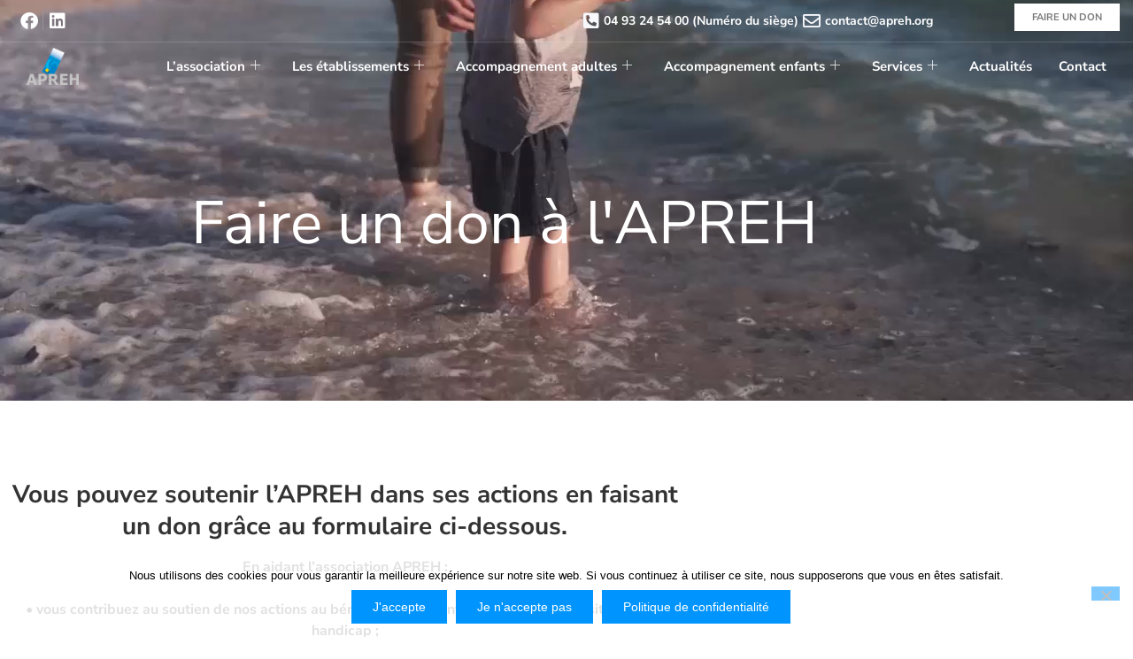

--- FILE ---
content_type: text/html; charset=UTF-8
request_url: https://www.apreh.org/faire-un-don/
body_size: 15482
content:

<!DOCTYPE html>
<html lang="fr-FR">

<head>
	<meta charset="UTF-8">
	<meta name="viewport" content="width=device-width, initial-scale=1.0" />
		<meta name='robots' content='index, follow, max-image-preview:large, max-snippet:-1, max-video-preview:-1' />

	<!-- This site is optimized with the Yoast SEO plugin v26.7 - https://yoast.com/wordpress/plugins/seo/ -->
	<title>Faire un don &#8226; APREH</title>
	<meta name="description" content="Contribuez au développement de l&#039;APREH en faisant un don." />
	<link rel="canonical" href="https://www.apreh.org/faire-un-don/" />
	<meta property="og:locale" content="fr_FR" />
	<meta property="og:type" content="article" />
	<meta property="og:title" content="Faire un don &#8226; APREH" />
	<meta property="og:description" content="Contribuez au développement de l&#039;APREH en faisant un don." />
	<meta property="og:url" content="https://www.apreh.org/faire-un-don/" />
	<meta property="og:site_name" content="APREH" />
	<meta property="article:publisher" content="https://www.facebook.com/AssocApreh" />
	<meta property="article:modified_time" content="2022-04-16T02:27:40+00:00" />
	<meta property="og:image" content="https://www.apreh.org/wp-content/uploads/2022/04/APREH-FACEBOOK.png" />
	<meta property="og:image:width" content="1280" />
	<meta property="og:image:height" content="720" />
	<meta property="og:image:type" content="image/png" />
	<meta name="twitter:card" content="summary_large_image" />
	<meta name="twitter:label1" content="Durée de lecture estimée" />
	<meta name="twitter:data1" content="1 minute" />
	<script type="application/ld+json" class="yoast-schema-graph">{"@context":"https://schema.org","@graph":[{"@type":"WebPage","@id":"https://www.apreh.org/faire-un-don/","url":"https://www.apreh.org/faire-un-don/","name":"Faire un don &#8226; APREH","isPartOf":{"@id":"https://www.apreh.org/#website"},"primaryImageOfPage":{"@id":"https://www.apreh.org/faire-un-don/#primaryimage"},"image":{"@id":"https://www.apreh.org/faire-un-don/#primaryimage"},"thumbnailUrl":"https://www.apreh.org/wp-content/uploads/2022/04/APREH-FACEBOOK.png","datePublished":"2022-02-02T17:49:46+00:00","dateModified":"2022-04-16T02:27:40+00:00","description":"Contribuez au développement de l'APREH en faisant un don.","breadcrumb":{"@id":"https://www.apreh.org/faire-un-don/#breadcrumb"},"inLanguage":"fr-FR","potentialAction":[{"@type":"ReadAction","target":["https://www.apreh.org/faire-un-don/"]}]},{"@type":"ImageObject","inLanguage":"fr-FR","@id":"https://www.apreh.org/faire-un-don/#primaryimage","url":"https://www.apreh.org/wp-content/uploads/2022/04/APREH-FACEBOOK.png","contentUrl":"https://www.apreh.org/wp-content/uploads/2022/04/APREH-FACEBOOK.png","width":1280,"height":720},{"@type":"BreadcrumbList","@id":"https://www.apreh.org/faire-un-don/#breadcrumb","itemListElement":[{"@type":"ListItem","position":1,"name":"Accueil","item":"https://www.apreh.org/"},{"@type":"ListItem","position":2,"name":"Faire un don"}]},{"@type":"WebSite","@id":"https://www.apreh.org/#website","url":"https://www.apreh.org/","name":"APREH","description":"APREH • Handicap et personnes handicapées • Alpes-Maritimes (06)","publisher":{"@id":"https://www.apreh.org/#organization"},"potentialAction":[{"@type":"SearchAction","target":{"@type":"EntryPoint","urlTemplate":"https://www.apreh.org/?s={search_term_string}"},"query-input":{"@type":"PropertyValueSpecification","valueRequired":true,"valueName":"search_term_string"}}],"inLanguage":"fr-FR"},{"@type":"Organization","@id":"https://www.apreh.org/#organization","name":"APREH","url":"https://www.apreh.org/","logo":{"@type":"ImageObject","inLanguage":"fr-FR","@id":"https://www.apreh.org/#/schema/logo/image/","url":"https://preprod.apreh.org/wp-content/uploads/2021/03/Logo-APREH-Fond-transparent-Web.png","contentUrl":"https://preprod.apreh.org/wp-content/uploads/2021/03/Logo-APREH-Fond-transparent-Web.png","width":277,"height":200,"caption":"APREH"},"image":{"@id":"https://www.apreh.org/#/schema/logo/image/"},"sameAs":["https://www.facebook.com/AssocApreh","https://www.linkedin.com/company/a-p-r-e-h/"]}]}</script>
	<!-- / Yoast SEO plugin. -->


<link rel='dns-prefetch' href='//www.googletagmanager.com' />
<link rel="alternate" type="application/rss+xml" title="APREH &raquo; Flux" href="https://www.apreh.org/feed/" />
<link rel="alternate" type="application/rss+xml" title="APREH &raquo; Flux des commentaires" href="https://www.apreh.org/comments/feed/" />
<link rel="alternate" title="oEmbed (JSON)" type="application/json+oembed" href="https://www.apreh.org/wp-json/oembed/1.0/embed?url=https%3A%2F%2Fwww.apreh.org%2Ffaire-un-don%2F" />
<link rel="alternate" title="oEmbed (XML)" type="text/xml+oembed" href="https://www.apreh.org/wp-json/oembed/1.0/embed?url=https%3A%2F%2Fwww.apreh.org%2Ffaire-un-don%2F&#038;format=xml" />
		<style>
			.lazyload,
			.lazyloading {
				max-width: 100%;
			}
		</style>
		<style id='wp-img-auto-sizes-contain-inline-css'>
img:is([sizes=auto i],[sizes^="auto," i]){contain-intrinsic-size:3000px 1500px}
/*# sourceURL=wp-img-auto-sizes-contain-inline-css */
</style>
<link rel='stylesheet' id='elementor-frontend-css' href='https://www.apreh.org/wp-content/plugins/elementor/assets/css/frontend.min.css?ver=3.34.1' media='all' />
<link rel='stylesheet' id='elementor-post-120-css' href='https://www.apreh.org/wp-content/uploads/elementor/css/post-120.css?ver=1768572598' media='all' />
<link rel='stylesheet' id='elementor-post-127-css' href='https://www.apreh.org/wp-content/uploads/elementor/css/post-127.css?ver=1768572599' media='all' />
<style id='wp-emoji-styles-inline-css'>

	img.wp-smiley, img.emoji {
		display: inline !important;
		border: none !important;
		box-shadow: none !important;
		height: 1em !important;
		width: 1em !important;
		margin: 0 0.07em !important;
		vertical-align: -0.1em !important;
		background: none !important;
		padding: 0 !important;
	}
/*# sourceURL=wp-emoji-styles-inline-css */
</style>
<link rel='stylesheet' id='cookie-notice-front-css' href='https://www.apreh.org/wp-content/plugins/cookie-notice/css/front.min.css?ver=2.5.11' media='all' />
<link rel='stylesheet' id='hello-elementor-css' href='https://www.apreh.org/wp-content/themes/hello-elementor/assets/css/reset.css?ver=3.4.5' media='all' />
<link rel='stylesheet' id='hello-elementor-theme-style-css' href='https://www.apreh.org/wp-content/themes/hello-elementor/assets/css/theme.css?ver=3.4.5' media='all' />
<link rel='stylesheet' id='hello-elementor-header-footer-css' href='https://www.apreh.org/wp-content/themes/hello-elementor/assets/css/header-footer.css?ver=3.4.5' media='all' />
<link rel='stylesheet' id='elementor-icons-css' href='https://www.apreh.org/wp-content/plugins/elementor/assets/lib/eicons/css/elementor-icons.min.css?ver=5.45.0' media='all' />
<link rel='stylesheet' id='elementor-post-10-css' href='https://www.apreh.org/wp-content/uploads/elementor/css/post-10.css?ver=1768572601' media='all' />
<link rel='stylesheet' id='jet-sticky-frontend-css' href='https://www.apreh.org/wp-content/plugins/jetsticky-for-elementor/assets/css/jet-sticky-frontend.css?ver=1.0.4' media='all' />
<link rel='stylesheet' id='widget-heading-css' href='https://www.apreh.org/wp-content/plugins/elementor/assets/css/widget-heading.min.css?ver=3.34.1' media='all' />
<link rel='stylesheet' id='widget-spacer-css' href='https://www.apreh.org/wp-content/plugins/elementor/assets/css/widget-spacer.min.css?ver=3.34.1' media='all' />
<link rel='stylesheet' id='elementor-post-2005-css' href='https://www.apreh.org/wp-content/uploads/elementor/css/post-2005.css?ver=1768578776' media='all' />
<link rel='stylesheet' id='ekit-widget-styles-css' href='https://www.apreh.org/wp-content/plugins/elementskit-lite/widgets/init/assets/css/widget-styles.css?ver=3.7.8' media='all' />
<link rel='stylesheet' id='ekit-responsive-css' href='https://www.apreh.org/wp-content/plugins/elementskit-lite/widgets/init/assets/css/responsive.css?ver=3.7.8' media='all' />
<link rel='stylesheet' id='eael-general-css' href='https://www.apreh.org/wp-content/plugins/essential-addons-for-elementor-lite/assets/front-end/css/view/general.min.css?ver=6.5.7' media='all' />
<link rel='stylesheet' id='elementor-gf-local-roboto-css' href='https://www.apreh.org/wp-content/uploads/elementor/google-fonts/css/roboto.css?ver=1742312301' media='all' />
<link rel='stylesheet' id='elementor-gf-local-robotoslab-css' href='https://www.apreh.org/wp-content/uploads/elementor/google-fonts/css/robotoslab.css?ver=1742312311' media='all' />
<link rel='stylesheet' id='elementor-gf-local-nunitosans-css' href='https://www.apreh.org/wp-content/uploads/elementor/google-fonts/css/nunitosans.css?ver=1742312317' media='all' />
<link rel='stylesheet' id='elementor-icons-shared-0-css' href='https://www.apreh.org/wp-content/plugins/elementor/assets/lib/font-awesome/css/fontawesome.min.css?ver=5.15.3' media='all' />
<link rel='stylesheet' id='elementor-icons-fa-brands-css' href='https://www.apreh.org/wp-content/plugins/elementor/assets/lib/font-awesome/css/brands.min.css?ver=5.15.3' media='all' />
<link rel='stylesheet' id='elementor-icons-fa-solid-css' href='https://www.apreh.org/wp-content/plugins/elementor/assets/lib/font-awesome/css/solid.min.css?ver=5.15.3' media='all' />
<link rel='stylesheet' id='elementor-icons-fa-regular-css' href='https://www.apreh.org/wp-content/plugins/elementor/assets/lib/font-awesome/css/regular.min.css?ver=5.15.3' media='all' />
<link rel='stylesheet' id='elementor-icons-ekiticons-css' href='https://www.apreh.org/wp-content/plugins/elementskit-lite/modules/elementskit-icon-pack/assets/css/ekiticons.css?ver=3.7.8' media='all' />
<script id="cookie-notice-front-js-before">
var cnArgs = {"ajaxUrl":"https:\/\/www.apreh.org\/wp-admin\/admin-ajax.php","nonce":"fd81b4c4ee","hideEffect":"fade","position":"bottom","onScroll":false,"onScrollOffset":100,"onClick":false,"cookieName":"cookie_notice_accepted","cookieTime":2592000,"cookieTimeRejected":2592000,"globalCookie":false,"redirection":false,"cache":false,"revokeCookies":false,"revokeCookiesOpt":"automatic"};

//# sourceURL=cookie-notice-front-js-before
</script>
<script src="https://www.apreh.org/wp-content/plugins/cookie-notice/js/front.min.js?ver=2.5.11" id="cookie-notice-front-js"></script>
<script src="https://www.apreh.org/wp-includes/js/jquery/jquery.min.js?ver=3.7.1" id="jquery-core-js"></script>
<script src="https://www.apreh.org/wp-includes/js/jquery/jquery-migrate.min.js?ver=3.4.1" id="jquery-migrate-js"></script>

<!-- Extrait de code de la balise Google (gtag.js) ajouté par Site Kit -->
<!-- Extrait Google Analytics ajouté par Site Kit -->
<script src="https://www.googletagmanager.com/gtag/js?id=G-B51GRKMN4P" id="google_gtagjs-js" async></script>
<script id="google_gtagjs-js-after">
window.dataLayer = window.dataLayer || [];function gtag(){dataLayer.push(arguments);}
gtag("set","linker",{"domains":["www.apreh.org"]});
gtag("js", new Date());
gtag("set", "developer_id.dZTNiMT", true);
gtag("config", "G-B51GRKMN4P");
//# sourceURL=google_gtagjs-js-after
</script>
<link rel="https://api.w.org/" href="https://www.apreh.org/wp-json/" /><link rel="alternate" title="JSON" type="application/json" href="https://www.apreh.org/wp-json/wp/v2/pages/2005" /><link rel="EditURI" type="application/rsd+xml" title="RSD" href="https://www.apreh.org/xmlrpc.php?rsd" />
<meta name="generator" content="WordPress 6.9" />
<link rel='shortlink' href='https://www.apreh.org/?p=2005' />
<meta name="generator" content="Site Kit by Google 1.170.0" />		<script>
			document.documentElement.className = document.documentElement.className.replace('no-js', 'js');
		</script>
				<style>
			.no-js img.lazyload {
				display: none;
			}

			figure.wp-block-image img.lazyloading {
				min-width: 150px;
			}

			.lazyload,
			.lazyloading {
				--smush-placeholder-width: 100px;
				--smush-placeholder-aspect-ratio: 1/1;
				width: var(--smush-image-width, var(--smush-placeholder-width)) !important;
				aspect-ratio: var(--smush-image-aspect-ratio, var(--smush-placeholder-aspect-ratio)) !important;
			}

						.lazyload, .lazyloading {
				opacity: 0;
			}

			.lazyloaded {
				opacity: 1;
				transition: opacity 400ms;
				transition-delay: 0ms;
			}

					</style>
		<meta name="generator" content="Elementor 3.34.1; features: additional_custom_breakpoints; settings: css_print_method-external, google_font-enabled, font_display-auto">
			<style>
				.e-con.e-parent:nth-of-type(n+4):not(.e-lazyloaded):not(.e-no-lazyload),
				.e-con.e-parent:nth-of-type(n+4):not(.e-lazyloaded):not(.e-no-lazyload) * {
					background-image: none !important;
				}
				@media screen and (max-height: 1024px) {
					.e-con.e-parent:nth-of-type(n+3):not(.e-lazyloaded):not(.e-no-lazyload),
					.e-con.e-parent:nth-of-type(n+3):not(.e-lazyloaded):not(.e-no-lazyload) * {
						background-image: none !important;
					}
				}
				@media screen and (max-height: 640px) {
					.e-con.e-parent:nth-of-type(n+2):not(.e-lazyloaded):not(.e-no-lazyload),
					.e-con.e-parent:nth-of-type(n+2):not(.e-lazyloaded):not(.e-no-lazyload) * {
						background-image: none !important;
					}
				}
			</style>
			<link rel="icon" href="https://www.apreh.org/wp-content/uploads/2021/03/Logo-APREH-Fond-transparent-Web-150x150.png" sizes="32x32" />
<link rel="icon" href="https://www.apreh.org/wp-content/uploads/2021/03/Logo-APREH-Fond-transparent-Web.png" sizes="192x192" />
<link rel="apple-touch-icon" href="https://www.apreh.org/wp-content/uploads/2021/03/Logo-APREH-Fond-transparent-Web.png" />
<meta name="msapplication-TileImage" content="https://www.apreh.org/wp-content/uploads/2021/03/Logo-APREH-Fond-transparent-Web.png" />
</head>

<body class="wp-singular page-template-default page page-id-2005 wp-custom-logo wp-embed-responsive wp-theme-hello-elementor cookies-not-set hello-elementor-default elementor-default elementor-kit-10 elementor-page elementor-page-2005">

	
			<a class="skip-link screen-reader-text" href="#content">
			Skip to content		</a>
	
	
	<div class="ekit-template-content-markup ekit-template-content-header ekit-template-content-theme-support">
				<div data-elementor-type="wp-post" data-elementor-id="120" class="elementor elementor-120" data-elementor-post-type="elementskit_template">
						<section data-particle_enable="false" data-particle-mobile-disabled="false" class="elementor-section elementor-top-section elementor-element elementor-element-25b2d9f2 elementor-section-full_width elementor-section-height-default elementor-section-height-default" data-id="25b2d9f2" data-element_type="section" data-settings="{&quot;background_background&quot;:&quot;classic&quot;}">
						<div class="elementor-container elementor-column-gap-wider">
					<div class="elementor-column elementor-col-100 elementor-top-column elementor-element elementor-element-508d51b5" data-id="508d51b5" data-element_type="column">
			<div class="elementor-widget-wrap elementor-element-populated">
						<section data-particle_enable="false" data-particle-mobile-disabled="false" class="elementor-section elementor-inner-section elementor-element elementor-element-1b706c5d elementor-section-full_width elementor-hidden-phone elementor-section-height-default elementor-section-height-default" data-id="1b706c5d" data-element_type="section">
						<div class="elementor-container elementor-column-gap-no">
					<div class="elementor-column elementor-col-33 elementor-inner-column elementor-element elementor-element-698c99c3" data-id="698c99c3" data-element_type="column">
			<div class="elementor-widget-wrap elementor-element-populated">
						<div class="elementor-element elementor-element-793c812c elementor-icon-list--layout-inline elementor-align-start elementor-list-item-link-full_width elementor-widget elementor-widget-icon-list" data-id="793c812c" data-element_type="widget" data-widget_type="icon-list.default">
				<div class="elementor-widget-container">
							<ul class="elementor-icon-list-items elementor-inline-items">
							<li class="elementor-icon-list-item elementor-inline-item">
											<a href="https://www.facebook.com/AssocApreh" target="_blank">

												<span class="elementor-icon-list-icon">
							<i aria-hidden="true" class="fab fa-facebook"></i>						</span>
										<span class="elementor-icon-list-text"></span>
											</a>
									</li>
								<li class="elementor-icon-list-item elementor-inline-item">
											<a href="https://www.linkedin.com/company/a-p-r-e-h/" target="_blank">

												<span class="elementor-icon-list-icon">
							<i aria-hidden="true" class="fab fa-linkedin"></i>						</span>
										<span class="elementor-icon-list-text"></span>
											</a>
									</li>
						</ul>
						</div>
				</div>
					</div>
		</div>
				<div class="elementor-column elementor-col-33 elementor-inner-column elementor-element elementor-element-743626d6" data-id="743626d6" data-element_type="column">
			<div class="elementor-widget-wrap elementor-element-populated">
						<div class="elementor-element elementor-element-74dfd122 elementor-icon-list--layout-inline elementor-align-end elementor-widget__width-auto elementor-list-item-link-full_width elementor-widget elementor-widget-icon-list" data-id="74dfd122" data-element_type="widget" data-widget_type="icon-list.default">
				<div class="elementor-widget-container">
							<ul class="elementor-icon-list-items elementor-inline-items">
							<li class="elementor-icon-list-item elementor-inline-item">
											<a href="tel:0423323400">

												<span class="elementor-icon-list-icon">
							<i aria-hidden="true" class="fas fa-phone-square-alt"></i>						</span>
										<span class="elementor-icon-list-text">04 93 24 54 00 (Numéro du siège)</span>
											</a>
									</li>
								<li class="elementor-icon-list-item elementor-inline-item">
											<a href="mailto:contact@apreh.org">

												<span class="elementor-icon-list-icon">
							<i aria-hidden="true" class="far fa-envelope"></i>						</span>
										<span class="elementor-icon-list-text">contact@apreh.org</span>
											</a>
									</li>
						</ul>
						</div>
				</div>
					</div>
		</div>
				<div class="elementor-column elementor-col-33 elementor-inner-column elementor-element elementor-element-7dad07e" data-id="7dad07e" data-element_type="column">
			<div class="elementor-widget-wrap elementor-element-populated">
						<div class="elementor-element elementor-element-83c6d5a elementor-align-right elementor-hidden-tablet elementor-hidden-phone elementor-widget elementor-widget-button" data-id="83c6d5a" data-element_type="widget" data-widget_type="button.default">
				<div class="elementor-widget-container">
									<div class="elementor-button-wrapper">
					<a class="elementor-button elementor-button-link elementor-size-xs" href="/faire-un-don/">
						<span class="elementor-button-content-wrapper">
									<span class="elementor-button-text">FAIRE UN DON</span>
					</span>
					</a>
				</div>
								</div>
				</div>
					</div>
		</div>
					</div>
		</section>
				<section data-particle_enable="false" data-particle-mobile-disabled="false" class="elementor-section elementor-inner-section elementor-element elementor-element-ca1d4c5 elementor-section-full_width elementor-section-content-middle elementor-section-height-min-height elementor-section-height-default" data-id="ca1d4c5" data-element_type="section" data-settings="{&quot;jet_sticky_section_sticky&quot;:&quot;yes&quot;,&quot;jet_sticky_section_sticky_visibility&quot;:[&quot;desktop&quot;,&quot;tablet&quot;,&quot;mobile&quot;]}">
						<div class="elementor-container elementor-column-gap-default">
					<div class="elementor-column elementor-col-50 elementor-inner-column elementor-element elementor-element-bcfd28c" data-id="bcfd28c" data-element_type="column">
			<div class="elementor-widget-wrap elementor-element-populated">
						<div class="elementor-element elementor-element-56eeae32 elementor-widget elementor-widget-image" data-id="56eeae32" data-element_type="widget" data-widget_type="image.default">
				<div class="elementor-widget-container">
																<a href="https://www.apreh.org">
							<img fetchpriority="high" width="277" height="200" src="https://www.apreh.org/wp-content/uploads/2021/03/Logo-APREH-Fond-transparent-Web.png" class="attachment-large size-large wp-image-137" alt="LOGO APREH" />								</a>
															</div>
				</div>
					</div>
		</div>
				<div class="elementor-column elementor-col-50 elementor-inner-column elementor-element elementor-element-26ebcede" data-id="26ebcede" data-element_type="column">
			<div class="elementor-widget-wrap elementor-element-populated">
						<div class="elementor-element elementor-element-1a4c83e5 elementor-widget elementor-widget-ekit-nav-menu" data-id="1a4c83e5" data-element_type="widget" data-widget_type="ekit-nav-menu.default">
				<div class="elementor-widget-container">
							<nav class="ekit-wid-con ekit_menu_responsive_tablet" 
			data-hamburger-icon="icon icon-menu-7" 
			data-hamburger-icon-type="icon" 
			data-responsive-breakpoint="1024">
			            <button class="elementskit-menu-hamburger elementskit-menu-toggler"  type="button" aria-label="hamburger-icon">
                <i aria-hidden="true" class="ekit-menu-icon icon icon-menu-7"></i>            </button>
            <div id="ekit-megamenu-menu-principal-apreh" class="elementskit-menu-container elementskit-menu-offcanvas-elements elementskit-navbar-nav-default ekit-nav-menu-one-page-no ekit-nav-dropdown-hover"><ul id="menu-menu-principal-apreh" class="elementskit-navbar-nav elementskit-menu-po-right submenu-click-on-"><li id="menu-item-2579" class="menu-item menu-item-type-custom menu-item-object-custom current-menu-ancestor current-menu-parent menu-item-has-children menu-item-2579 nav-item elementskit-dropdown-has relative_position elementskit-dropdown-menu-default_width elementskit-mobile-builder-content" data-vertical-menu=750px><a href="#" class="ekit-menu-nav-link ekit-menu-dropdown-toggle">L&rsquo;association<i aria-hidden="true" class="icon icon-plus elementskit-submenu-indicator"></i></a>
<ul class="elementskit-dropdown elementskit-submenu-panel">
	<li id="menu-item-1601" class="menu-item menu-item-type-post_type menu-item-object-page menu-item-1601 nav-item elementskit-mobile-builder-content" data-vertical-menu=750px><a href="https://www.apreh.org/lassociation-apreh/" class=" dropdown-item">Qui sommes nous ?</a>	<li id="menu-item-2610" class="menu-item menu-item-type-post_type menu-item-object-page menu-item-2610 nav-item elementskit-mobile-builder-content" data-vertical-menu=750px><a href="https://www.apreh.org/documents-et-telechargements/" class=" dropdown-item">Documents et téléchargements</a>	<li id="menu-item-2678" class="menu-item menu-item-type-post_type menu-item-object-page menu-item-2678 nav-item elementskit-mobile-builder-content" data-vertical-menu=750px><a href="https://www.apreh.org/offres-demploi/" class=" dropdown-item">Offres d’emploi</a>	<li id="menu-item-2582" class="menu-item menu-item-type-post_type menu-item-object-page current-menu-item page_item page-item-2005 current_page_item menu-item-2582 nav-item elementskit-mobile-builder-content active" data-vertical-menu=750px><a href="https://www.apreh.org/faire-un-don/" class=" dropdown-item active">Faire un don</a></ul>
</li>
<li id="menu-item-181" class="menu-item menu-item-type-custom menu-item-object-custom menu-item-has-children menu-item-181 nav-item elementskit-dropdown-has relative_position elementskit-dropdown-menu-default_width elementskit-mobile-builder-content" data-vertical-menu=750px><a href="#" class="ekit-menu-nav-link ekit-menu-dropdown-toggle">Les établissements<i aria-hidden="true" class="icon icon-plus elementskit-submenu-indicator"></i></a>
<ul class="elementskit-dropdown elementskit-submenu-panel">
	<li id="menu-item-1005" class="menu-item menu-item-type-post_type menu-item-object-page menu-item-1005 nav-item elementskit-mobile-builder-content" data-vertical-menu=750px><a href="https://www.apreh.org/esat-sas-les-oliviers-du-taouro/" class=" dropdown-item">ESAT &#038; SAS Les Oliviers du Taouro</a>	<li id="menu-item-1334" class="menu-item menu-item-type-post_type menu-item-object-page menu-item-1334 nav-item elementskit-mobile-builder-content" data-vertical-menu=750px><a href="https://www.apreh.org/le-prieure/" class=" dropdown-item">ESAT – Centre Habitat – SAS Le Prieuré</a>	<li id="menu-item-1534" class="menu-item menu-item-type-post_type menu-item-object-page menu-item-1534 nav-item elementskit-mobile-builder-content" data-vertical-menu=750px><a href="https://www.apreh.org/la-corniche-fleurie/" class=" dropdown-item">IME – SESSAD La Corniche Fleurie</a>	<li id="menu-item-1825" class="menu-item menu-item-type-post_type menu-item-object-page menu-item-1825 nav-item elementskit-mobile-builder-content" data-vertical-menu=750px><a href="https://www.apreh.org/cmpp-territoire-06/" class=" dropdown-item">CMPP Territoire 06</a>	<li id="menu-item-1841" class="menu-item menu-item-type-post_type menu-item-object-page menu-item-1841 nav-item elementskit-mobile-builder-content" data-vertical-menu=750px><a href="https://www.apreh.org/project-06/" class=" dropdown-item">Project 06</a>	<li id="menu-item-1171" class="menu-item menu-item-type-post_type menu-item-object-page menu-item-1171 nav-item elementskit-mobile-builder-content" data-vertical-menu=750px><a href="https://www.apreh.org/la-marcelline/" class=" dropdown-item">Foyer de Vie – SAJ La Marcelline</a>	<li id="menu-item-1088" class="menu-item menu-item-type-post_type menu-item-object-page menu-item-1088 nav-item elementskit-mobile-builder-content" data-vertical-menu=750px><a href="https://www.apreh.org/mas-saint-antoine/" class=" dropdown-item">MAS Saint-Antoine</a>	<li id="menu-item-3486" class="menu-item menu-item-type-post_type menu-item-object-page menu-item-3486 nav-item elementskit-mobile-builder-content" data-vertical-menu=750px><a href="https://www.apreh.org/mas-des-fontaines/" class=" dropdown-item">MAS des Fontaines</a>	<li id="menu-item-1253" class="menu-item menu-item-type-post_type menu-item-object-page menu-item-1253 nav-item elementskit-mobile-builder-content" data-vertical-menu=750px><a href="https://www.apreh.org/les-restanques/" class=" dropdown-item">ESAT Les Restanques</a>	<li id="menu-item-1425" class="menu-item menu-item-type-post_type menu-item-object-page menu-item-1425 nav-item elementskit-mobile-builder-content" data-vertical-menu=750px><a href="https://www.apreh.org/horizon-06-lou-paillon/" class=" dropdown-item">Foyer éclaté Horizon 06</a>	<li id="menu-item-3607" class="menu-item menu-item-type-post_type menu-item-object-page menu-item-3607 nav-item elementskit-mobile-builder-content" data-vertical-menu=750px><a href="https://www.apreh.org/sad-horizon-06/" class=" dropdown-item">SAD Horizon 06</a>	<li id="menu-item-1391" class="menu-item menu-item-type-post_type menu-item-object-page menu-item-1391 nav-item elementskit-mobile-builder-content" data-vertical-menu=750px><a href="https://www.apreh.org/les-baous/" class=" dropdown-item">FAM – Foyer hébergement Les Baous</a>	<li id="menu-item-3232" class="menu-item menu-item-type-post_type menu-item-object-page menu-item-3232 nav-item elementskit-mobile-builder-content" data-vertical-menu=750px><a href="https://www.apreh.org/samsah-tsa-06/" class=" dropdown-item">SAMSAH TSA 06</a>	<li id="menu-item-3123" class="menu-item menu-item-type-post_type menu-item-object-page menu-item-3123 nav-item elementskit-mobile-builder-content" data-vertical-menu=750px><a href="https://www.apreh.org/entreprise-adaptee-les-oliviers/" class=" dropdown-item">Entreprise adaptée Les Oliviers</a>	<li id="menu-item-3705" class="menu-item menu-item-type-post_type menu-item-object-page menu-item-3705 nav-item elementskit-mobile-builder-content" data-vertical-menu=750px><a href="https://www.apreh.org/foj-le-pont-de-taouro/" class=" dropdown-item">FOJ Le Pont de Taouro</a></ul>
</li>
<li id="menu-item-2146" class="menu-item menu-item-type-post_type menu-item-object-page menu-item-has-children menu-item-2146 nav-item elementskit-dropdown-has relative_position elementskit-dropdown-menu-default_width elementskit-mobile-builder-content" data-vertical-menu=750px><a href="https://www.apreh.org/accompagnement-adultes-handicapes/" class="ekit-menu-nav-link ekit-menu-dropdown-toggle">Accompagnement adultes<i aria-hidden="true" class="icon icon-plus elementskit-submenu-indicator"></i></a>
<ul class="elementskit-dropdown elementskit-submenu-panel">
	<li id="menu-item-2553" class="menu-item menu-item-type-custom menu-item-object-custom menu-item-2553 nav-item elementskit-mobile-builder-content" data-vertical-menu=750px><a href="/accompagnement-adultes-handicapes/#soins" class=" dropdown-item">Soins spécialisés et médicalisés</a>	<li id="menu-item-2554" class="menu-item menu-item-type-custom menu-item-object-custom menu-item-2554 nav-item elementskit-mobile-builder-content" data-vertical-menu=750px><a href="/accompagnement-adultes-handicapes/#hebergements" class=" dropdown-item">Hébergements</a>	<li id="menu-item-2555" class="menu-item menu-item-type-custom menu-item-object-custom menu-item-2555 nav-item elementskit-mobile-builder-content" data-vertical-menu=750px><a href="/accompagnement-adultes-handicapes/#accueil" class=" dropdown-item">Accueil de jour</a>	<li id="menu-item-2556" class="menu-item menu-item-type-custom menu-item-object-custom menu-item-2556 nav-item elementskit-mobile-builder-content" data-vertical-menu=750px><a href="/accompagnement-adultes-handicapes/#services" class=" dropdown-item">Services à domicile</a>	<li id="menu-item-2557" class="menu-item menu-item-type-custom menu-item-object-custom menu-item-2557 nav-item elementskit-mobile-builder-content" data-vertical-menu=750px><a href="/accompagnement-adultes-handicapes/#travail" class=" dropdown-item">Travail en ESAT</a>	<li id="menu-item-2558" class="menu-item menu-item-type-custom menu-item-object-custom menu-item-2558 nav-item elementskit-mobile-builder-content" data-vertical-menu=750px><a href="/accompagnement-adultes-handicapes/#habitat" class=" dropdown-item">Habitat inclusif</a></ul>
</li>
<li id="menu-item-2293" class="menu-item menu-item-type-post_type menu-item-object-page menu-item-has-children menu-item-2293 nav-item elementskit-dropdown-has relative_position elementskit-dropdown-menu-default_width elementskit-mobile-builder-content" data-vertical-menu=750px><a href="https://www.apreh.org/accompagnement-enfants-handicapes/" class="ekit-menu-nav-link ekit-menu-dropdown-toggle">Accompagnement enfants<i aria-hidden="true" class="icon icon-plus elementskit-submenu-indicator"></i></a>
<ul class="elementskit-dropdown elementskit-submenu-panel">
	<li id="menu-item-2551" class="menu-item menu-item-type-custom menu-item-object-custom menu-item-2551 nav-item elementskit-mobile-builder-content" data-vertical-menu=750px><a href="/accompagnement-enfants-handicapes/#soins" class=" dropdown-item">Enseignement et soins</a>	<li id="menu-item-2552" class="menu-item menu-item-type-custom menu-item-object-custom menu-item-2552 nav-item elementskit-mobile-builder-content" data-vertical-menu=750px><a href="/accompagnement-enfants-handicapes/#hebergements" class=" dropdown-item">Prévention, diagnostic et inclusion</a></ul>
</li>
<li id="menu-item-2644" class="menu-item menu-item-type-post_type menu-item-object-page menu-item-has-children menu-item-2644 nav-item elementskit-dropdown-has relative_position elementskit-dropdown-menu-default_width elementskit-mobile-builder-content" data-vertical-menu=750px><a href="https://www.apreh.org/services-aux-entreprises-et-aux-particuliers/" class="ekit-menu-nav-link ekit-menu-dropdown-toggle">Services<i aria-hidden="true" class="icon icon-plus elementskit-submenu-indicator"></i></a>
<ul class="elementskit-dropdown elementskit-submenu-panel">
	<li id="menu-item-2559" class="menu-item menu-item-type-custom menu-item-object-custom menu-item-2559 nav-item elementskit-mobile-builder-content" data-vertical-menu=750px><a href="/services-aux-entreprises-et-aux-particuliers/#restauration" class=" dropdown-item">Restauration et traiteur</a>	<li id="menu-item-2560" class="menu-item menu-item-type-custom menu-item-object-custom menu-item-2560 nav-item elementskit-mobile-builder-content" data-vertical-menu=750px><a href="/services-aux-entreprises-et-aux-particuliers/#hotellerie" class=" dropdown-item">Hôtellerie</a>	<li id="menu-item-2645" class="menu-item menu-item-type-custom menu-item-object-custom menu-item-2645 nav-item elementskit-mobile-builder-content" data-vertical-menu=750px><a href="/services-aux-entreprises-et-aux-particuliers/#boutiques" class=" dropdown-item">Boutiques et épicerie</a>	<li id="menu-item-2561" class="menu-item menu-item-type-custom menu-item-object-custom menu-item-2561 nav-item elementskit-mobile-builder-content" data-vertical-menu=750px><a href="/services-aux-entreprises-et-aux-particuliers/#espacesverts" class=" dropdown-item">Espaces verts</a>	<li id="menu-item-2565" class="menu-item menu-item-type-custom menu-item-object-custom menu-item-2565 nav-item elementskit-mobile-builder-content" data-vertical-menu=750px><a href="/services-aux-entreprises-et-aux-particuliers/#productionhorticole" class=" dropdown-item">Production horticole, maraîchère, oléiculture</a>	<li id="menu-item-2562" class="menu-item menu-item-type-custom menu-item-object-custom menu-item-2562 nav-item elementskit-mobile-builder-content" data-vertical-menu=750px><a href="/services-aux-entreprises-et-aux-particuliers/#entretienlocaux" class=" dropdown-item">Entretien de locaux</a>	<li id="menu-item-2563" class="menu-item menu-item-type-custom menu-item-object-custom menu-item-2563 nav-item elementskit-mobile-builder-content" data-vertical-menu=750px><a href="/services-aux-entreprises-et-aux-particuliers/#blanchisserie" class=" dropdown-item">Blanchisserie et couture</a>	<li id="menu-item-2566" class="menu-item menu-item-type-custom menu-item-object-custom menu-item-2566 nav-item elementskit-mobile-builder-content" data-vertical-menu=750px><a href="/services-aux-entreprises-et-aux-particuliers/#conditionnement" class=" dropdown-item">Conditionnement et façonnage</a>	<li id="menu-item-2567" class="menu-item menu-item-type-custom menu-item-object-custom menu-item-2567 nav-item elementskit-mobile-builder-content" data-vertical-menu=750px><a href="/services-aux-entreprises-et-aux-particuliers/#reprographie" class=" dropdown-item">Reprographie et PAO</a>	<li id="menu-item-2564" class="menu-item menu-item-type-custom menu-item-object-custom menu-item-2564 nav-item elementskit-mobile-builder-content" data-vertical-menu=750px><a href="/services-aux-entreprises-et-aux-particuliers/#multiservices" class=" dropdown-item">Multi-services</a>	<li id="menu-item-2568" class="menu-item menu-item-type-custom menu-item-object-custom menu-item-2568 nav-item elementskit-mobile-builder-content" data-vertical-menu=750px><a href="/services-aux-entreprises-et-aux-particuliers/#placemententreprise" class=" dropdown-item">Placement en entreprise</a></ul>
</li>
<li id="menu-item-1744" class="menu-item menu-item-type-post_type menu-item-object-page menu-item-1744 nav-item elementskit-mobile-builder-content" data-vertical-menu=750px><a href="https://www.apreh.org/actualites/" class="ekit-menu-nav-link">Actualités</a></li>
<li id="menu-item-184" class="menu-item menu-item-type-custom menu-item-object-custom menu-item-184 nav-item elementskit-mobile-builder-content" data-vertical-menu=750px><a href="/lassociation-apreh/#contact" class="ekit-menu-nav-link">Contact</a></li>
</ul><div class="elementskit-nav-identity-panel"><a class="elementskit-nav-logo" href="https://www.apreh.org" target="" rel=""><img data-src="https://preprod.apreh.org/wp-content/uploads/2021/03/Logo-APREH-Fond-transparent-Web.png" title="Logo APREH" alt="LOGO APREH" decoding="async" src="[data-uri]" class="lazyload" /></a><button class="elementskit-menu-close elementskit-menu-toggler" type="button">X</button></div></div>			
			<div class="elementskit-menu-overlay elementskit-menu-offcanvas-elements elementskit-menu-toggler ekit-nav-menu--overlay"></div>        </nav>
						</div>
				</div>
					</div>
		</div>
					</div>
		</section>
					</div>
		</div>
					</div>
		</section>
				</div>
			</div>

	
<main id="content" class="site-main post-2005 page type-page status-publish has-post-thumbnail hentry">

	
	<div class="page-content">
				<div data-elementor-type="wp-page" data-elementor-id="2005" class="elementor elementor-2005" data-elementor-post-type="page">
						<section data-particle_enable="false" data-particle-mobile-disabled="false" class="elementor-section elementor-top-section elementor-element elementor-element-5318c698 elementor-section-height-min-height elementor-section-boxed elementor-section-height-default elementor-section-items-middle" data-id="5318c698" data-element_type="section" data-settings="{&quot;background_background&quot;:&quot;video&quot;,&quot;background_video_link&quot;:&quot;\/wp-content\/uploads\/2022\/02\/Faire-un-don-APREH_1.mp4&quot;,&quot;background_play_on_mobile&quot;:&quot;yes&quot;,&quot;background_video_start&quot;:0}">
								<div class="elementor-background-video-container" aria-hidden="true">
													<video class="elementor-background-video-hosted" autoplay muted playsinline loop></video>
											</div>
									<div class="elementor-background-overlay"></div>
							<div class="elementor-container elementor-column-gap-wider">
					<div class="elementor-column elementor-col-100 elementor-top-column elementor-element elementor-element-5c1bfb5d" data-id="5c1bfb5d" data-element_type="column">
			<div class="elementor-widget-wrap elementor-element-populated">
						<div class="elementor-element elementor-element-7509d25 elementor-widget elementor-widget-heading" data-id="7509d25" data-element_type="widget" data-widget_type="heading.default">
				<div class="elementor-widget-container">
					<h1 class="elementor-heading-title elementor-size-default">Faire un don à l'APREH</h1>				</div>
				</div>
					</div>
		</div>
					</div>
		</section>
				<section data-particle_enable="false" data-particle-mobile-disabled="false" class="elementor-section elementor-top-section elementor-element elementor-element-73e00f53 elementor-section-boxed elementor-section-height-default elementor-section-height-default" data-id="73e00f53" data-element_type="section">
						<div class="elementor-container elementor-column-gap-default">
					<div class="elementor-column elementor-col-100 elementor-top-column elementor-element elementor-element-558264b1" data-id="558264b1" data-element_type="column">
			<div class="elementor-widget-wrap elementor-element-populated">
						<div class="elementor-element elementor-element-3df0598b elementor-widget elementor-widget-spacer" data-id="3df0598b" data-element_type="widget" data-widget_type="spacer.default">
				<div class="elementor-widget-container">
							<div class="elementor-spacer">
			<div class="elementor-spacer-inner"></div>
		</div>
						</div>
				</div>
				<div class="elementor-element elementor-element-2639df80 elementor-widget elementor-widget-text-editor" data-id="2639df80" data-element_type="widget" data-widget_type="text-editor.default">
				<div class="elementor-widget-container">
									<h4><strong>Vous pouvez soutenir l’APREH dans ses actions en faisant un don grâce au formulaire ci-dessous.</strong></h4><p>En aidant l’association APREH :</p><p>• vous contribuez au soutien de nos actions au bénéfice des enfants et des adultes en situation de handicap ;</p><p>• vous soutenez une association engagée qui remplit une mission d’utilité publique.</p><p>Bon à savoir : les dons ouvrent droit à une réduction d’impôt égale à 66 % du montant versé, dans la limite de 20 % du revenu imposable. Un reçu fiscal vous sera adressé.<br />Merci pour votre contribution.</p>								</div>
				</div>
				<div class="elementor-element elementor-element-18186bb elementor-widget elementor-widget-html" data-id="18186bb" data-element_type="widget" data-widget_type="html.default">
				<div class="elementor-widget-container">
					<iframe id="haWidget" allowtransparency="true" scrolling="tue" data-src="https://www.helloasso.com/associations/apreh/formulaires/1/widget" style="width:100%;height:2200px;border:none;" onload="window.scroll(0, this.offsetTop)" src="[data-uri]" class="lazyload" data-load-mode="1"></iframe>				</div>
				</div>
					</div>
		</div>
					</div>
		</section>
				</div>
		
		
			</div>

	
</main>

	<div class="ekit-template-content-markup ekit-template-content-footer ekit-template-content-theme-support">
		<div data-elementor-type="wp-post" data-elementor-id="127" class="elementor elementor-127" data-elementor-post-type="elementskit_template">
						<section data-particle_enable="false" data-particle-mobile-disabled="false" class="elementor-section elementor-top-section elementor-element elementor-element-18c93a44 elementor-section-boxed elementor-section-height-default elementor-section-height-default" data-id="18c93a44" data-element_type="section" data-settings="{&quot;background_background&quot;:&quot;classic&quot;}">
							<div class="elementor-background-overlay"></div>
							<div class="elementor-container elementor-column-gap-wider">
					<div class="elementor-column elementor-col-100 elementor-top-column elementor-element elementor-element-5b81c766" data-id="5b81c766" data-element_type="column" data-settings="{&quot;background_background&quot;:&quot;slideshow&quot;,&quot;background_slideshow_gallery&quot;:[],&quot;background_slideshow_loop&quot;:&quot;yes&quot;,&quot;background_slideshow_slide_duration&quot;:5000,&quot;background_slideshow_slide_transition&quot;:&quot;fade&quot;,&quot;background_slideshow_transition_duration&quot;:500}">
			<div class="elementor-widget-wrap elementor-element-populated">
						<div class="elementor-element elementor-element-613a631a elementor-icon-list--layout-inline elementor-list-item-link-full_width elementor-widget elementor-widget-icon-list" data-id="613a631a" data-element_type="widget" data-widget_type="icon-list.default">
				<div class="elementor-widget-container">
							<ul class="elementor-icon-list-items elementor-inline-items">
							<li class="elementor-icon-list-item elementor-inline-item">
											<a href="/protection-des-donnees-personnelles/">

											<span class="elementor-icon-list-text">Politique de confidentialité</span>
											</a>
									</li>
								<li class="elementor-icon-list-item elementor-inline-item">
											<a href="/mentions-legales-et-conditions-generales-dutilisation/">

											<span class="elementor-icon-list-text">Mentions légales</span>
											</a>
									</li>
								<li class="elementor-icon-list-item elementor-inline-item">
											<a href="/wp-admin/">

											<span class="elementor-icon-list-text">Accès membres APREH</span>
											</a>
									</li>
						</ul>
						</div>
				</div>
				<section data-particle_enable="false" data-particle-mobile-disabled="false" class="elementor-section elementor-inner-section elementor-element elementor-element-541f578a elementor-section-boxed elementor-section-height-default elementor-section-height-default" data-id="541f578a" data-element_type="section">
						<div class="elementor-container elementor-column-gap-default">
					<div class="elementor-column elementor-col-100 elementor-inner-column elementor-element elementor-element-2469b0c8" data-id="2469b0c8" data-element_type="column">
			<div class="elementor-widget-wrap elementor-element-populated">
						<div class="elementor-element elementor-element-3958d3f4 elementor-widget-divider--view-line elementor-widget elementor-widget-divider" data-id="3958d3f4" data-element_type="widget" data-widget_type="divider.default">
				<div class="elementor-widget-container">
							<div class="elementor-divider">
			<span class="elementor-divider-separator">
						</span>
		</div>
						</div>
				</div>
					</div>
		</div>
					</div>
		</section>
				<section data-particle_enable="false" data-particle-mobile-disabled="false" class="elementor-section elementor-inner-section elementor-element elementor-element-547945bb elementor-section-boxed elementor-section-height-default elementor-section-height-default" data-id="547945bb" data-element_type="section">
						<div class="elementor-container elementor-column-gap-default">
					<div class="elementor-column elementor-col-25 elementor-inner-column elementor-element elementor-element-10c7196c" data-id="10c7196c" data-element_type="column">
			<div class="elementor-widget-wrap elementor-element-populated">
						<div class="elementor-element elementor-element-52d76f09 elementor-widget elementor-widget-heading" data-id="52d76f09" data-element_type="widget" data-widget_type="heading.default">
				<div class="elementor-widget-container">
					<h4 class="elementor-heading-title elementor-size-default">Les établissements</h4>				</div>
				</div>
				<div class="elementor-element elementor-element-50606a6e elementor-icon-list--layout-traditional elementor-list-item-link-full_width elementor-widget elementor-widget-icon-list" data-id="50606a6e" data-element_type="widget" data-widget_type="icon-list.default">
				<div class="elementor-widget-container">
							<ul class="elementor-icon-list-items">
							<li class="elementor-icon-list-item">
											<a href="/esat-sas-les-oliviers-du-taouro/">

											<span class="elementor-icon-list-text">• ESAT &amp; SAS Les Oliviers du Taouro</span>
											</a>
									</li>
								<li class="elementor-icon-list-item">
											<a href="/le-prieure/">

											<span class="elementor-icon-list-text">• ESAT - Centre Habitat - SAS Le Prieuré</span>
											</a>
									</li>
								<li class="elementor-icon-list-item">
											<a href="/la-corniche-fleurie/">

											<span class="elementor-icon-list-text">• IME - SESSAD La Corniche Fleurie</span>
											</a>
									</li>
								<li class="elementor-icon-list-item">
											<a href="/cmpp-territoire-06/">

											<span class="elementor-icon-list-text">• CMPP Territoire 06</span>
											</a>
									</li>
								<li class="elementor-icon-list-item">
											<a href="/project-06/">

											<span class="elementor-icon-list-text">• Project 06</span>
											</a>
									</li>
								<li class="elementor-icon-list-item">
											<a href="/la-marcelline/">

											<span class="elementor-icon-list-text">• Foyer de Vie - SAJ La Marcelline</span>
											</a>
									</li>
								<li class="elementor-icon-list-item">
											<a href="/mas-saint-antoine/">

											<span class="elementor-icon-list-text">• MAS Saint-Antoine</span>
											</a>
									</li>
								<li class="elementor-icon-list-item">
											<a href="/mas-des-fontaines/">

											<span class="elementor-icon-list-text">• MAS des Fontaines</span>
											</a>
									</li>
								<li class="elementor-icon-list-item">
											<a href="/les-restanques/">

											<span class="elementor-icon-list-text">• ESAT Les Restanques</span>
											</a>
									</li>
								<li class="elementor-icon-list-item">
											<a href="/horizon-06-lou-paillon/">

											<span class="elementor-icon-list-text">• Foyer éclaté Horizon 06</span>
											</a>
									</li>
								<li class="elementor-icon-list-item">
											<a href="/sad-horizon-06/">

											<span class="elementor-icon-list-text">• SAD Horizon 06</span>
											</a>
									</li>
								<li class="elementor-icon-list-item">
											<a href="/les-baous/">

											<span class="elementor-icon-list-text">• FAM – Foyer hébergement Les Baous</span>
											</a>
									</li>
								<li class="elementor-icon-list-item">
											<a href="/samsah-tsa-06/">

											<span class="elementor-icon-list-text">• SAMSAH TSA 06</span>
											</a>
									</li>
								<li class="elementor-icon-list-item">
											<a href="/entreprise-adaptee-les-oliviers/">

											<span class="elementor-icon-list-text">• Entreprise Adaptée Les Oliviers</span>
											</a>
									</li>
								<li class="elementor-icon-list-item">
											<a href="/foj-le-pont-de-taouro/">

											<span class="elementor-icon-list-text">• FOJ Le Pont de Taouro</span>
											</a>
									</li>
						</ul>
						</div>
				</div>
					</div>
		</div>
				<div class="elementor-column elementor-col-25 elementor-inner-column elementor-element elementor-element-ac7b870" data-id="ac7b870" data-element_type="column">
			<div class="elementor-widget-wrap elementor-element-populated">
						<div class="elementor-element elementor-element-5c5c2e42 elementor-widget elementor-widget-heading" data-id="5c5c2e42" data-element_type="widget" data-widget_type="heading.default">
				<div class="elementor-widget-container">
					<h4 class="elementor-heading-title elementor-size-default">L'APREH</h4>				</div>
				</div>
				<div class="elementor-element elementor-element-4e22a710 elementor-icon-list--layout-traditional elementor-list-item-link-full_width elementor-widget elementor-widget-icon-list" data-id="4e22a710" data-element_type="widget" data-widget_type="icon-list.default">
				<div class="elementor-widget-container">
							<ul class="elementor-icon-list-items">
							<li class="elementor-icon-list-item">
											<a href="/lassociation-apreh/">

											<span class="elementor-icon-list-text">• L'association APREH</span>
											</a>
									</li>
								<li class="elementor-icon-list-item">
											<a href="/accompagnement-adultes-handicapes/">

											<span class="elementor-icon-list-text">• Accompagnement pour adultes</span>
											</a>
									</li>
								<li class="elementor-icon-list-item">
											<a href="/accompagnement-enfants-handicapes/">

											<span class="elementor-icon-list-text">• Accompagnement pour enfants</span>
											</a>
									</li>
								<li class="elementor-icon-list-item">
											<a href="/services-aux-entreprises-et-aux-particuliers/">

											<span class="elementor-icon-list-text">• Services aux entreprises et aux particuliers</span>
											</a>
									</li>
								<li class="elementor-icon-list-item">
											<a href="/actualites/">

											<span class="elementor-icon-list-text">• Actualités</span>
											</a>
									</li>
						</ul>
						</div>
				</div>
					</div>
		</div>
				<div class="elementor-column elementor-col-25 elementor-inner-column elementor-element elementor-element-5f69c695" data-id="5f69c695" data-element_type="column">
			<div class="elementor-widget-wrap elementor-element-populated">
						<div class="elementor-element elementor-element-6667c4d1 elementor-widget elementor-widget-heading" data-id="6667c4d1" data-element_type="widget" data-widget_type="heading.default">
				<div class="elementor-widget-container">
					<h4 class="elementor-heading-title elementor-size-default">Liens utiles</h4>				</div>
				</div>
				<div class="elementor-element elementor-element-660c7329 elementor-icon-list--layout-traditional elementor-list-item-link-full_width elementor-widget elementor-widget-icon-list" data-id="660c7329" data-element_type="widget" data-widget_type="icon-list.default">
				<div class="elementor-widget-container">
							<ul class="elementor-icon-list-items">
							<li class="elementor-icon-list-item">
											<a href="/faire-un-don/">

											<span class="elementor-icon-list-text">• Faire un don</span>
											</a>
									</li>
								<li class="elementor-icon-list-item">
											<a href="/offres-demploi/">

											<span class="elementor-icon-list-text">• Offres d'emploi</span>
											</a>
									</li>
								<li class="elementor-icon-list-item">
											<a href="#">

											<span class="elementor-icon-list-text">• Documents et téléchargements</span>
											</a>
									</li>
								<li class="elementor-icon-list-item">
											<a href="/lassociation-apreh/#contact">

											<span class="elementor-icon-list-text">• Nous contacter</span>
											</a>
									</li>
						</ul>
						</div>
				</div>
					</div>
		</div>
				<div class="elementor-column elementor-col-25 elementor-inner-column elementor-element elementor-element-51b4c1b1" data-id="51b4c1b1" data-element_type="column">
			<div class="elementor-widget-wrap elementor-element-populated">
						<div class="elementor-element elementor-element-5479a822 elementor-widget elementor-widget-image" data-id="5479a822" data-element_type="widget" data-widget_type="image.default">
				<div class="elementor-widget-container">
															<img width="800" height="578" data-src="https://www.apreh.org/wp-content/uploads/2021/03/LOGO-APREH-BLANC-HOME-site-Web-OK.png" class="attachment-large size-large wp-image-418 lazyload" alt="LOGO APREH BLANC" data-srcset="https://www.apreh.org/wp-content/uploads/2021/03/LOGO-APREH-BLANC-HOME-site-Web-OK.png 839w, https://www.apreh.org/wp-content/uploads/2021/03/LOGO-APREH-BLANC-HOME-site-Web-OK-300x217.png 300w, https://www.apreh.org/wp-content/uploads/2021/03/LOGO-APREH-BLANC-HOME-site-Web-OK-768x555.png 768w" data-sizes="(max-width: 800px) 100vw, 800px" src="[data-uri]" style="--smush-placeholder-width: 800px; --smush-placeholder-aspect-ratio: 800/578;" />															</div>
				</div>
				<div class="elementor-element elementor-element-1aa25193 elementor-widget elementor-widget-text-editor" data-id="1aa25193" data-element_type="widget" data-widget_type="text-editor.default">
				<div class="elementor-widget-container">
									<p><strong><em>« Personnes extraordinaires, en milieu ordinaire »</em></strong></p>								</div>
				</div>
					</div>
		</div>
					</div>
		</section>
				<section data-particle_enable="false" data-particle-mobile-disabled="false" class="elementor-section elementor-inner-section elementor-element elementor-element-31fdd77 elementor-section-boxed elementor-section-height-default elementor-section-height-default" data-id="31fdd77" data-element_type="section">
						<div class="elementor-container elementor-column-gap-default">
					<div class="elementor-column elementor-col-100 elementor-inner-column elementor-element elementor-element-f0f01e8" data-id="f0f01e8" data-element_type="column">
			<div class="elementor-widget-wrap elementor-element-populated">
						<div class="elementor-element elementor-element-57e6264a elementor-widget-divider--view-line elementor-widget elementor-widget-divider" data-id="57e6264a" data-element_type="widget" data-widget_type="divider.default">
				<div class="elementor-widget-container">
							<div class="elementor-divider">
			<span class="elementor-divider-separator">
						</span>
		</div>
						</div>
				</div>
					</div>
		</div>
					</div>
		</section>
				<div class="elementor-element elementor-element-a1b470f elementor-widget elementor-widget-heading" data-id="a1b470f" data-element_type="widget" data-widget_type="heading.default">
				<div class="elementor-widget-container">
					<div class="elementor-heading-title elementor-size-default">© 2022-2024 APREH</div>				</div>
				</div>
					</div>
		</div>
					</div>
		</section>
				</div>
		</div>
<script type="speculationrules">
{"prefetch":[{"source":"document","where":{"and":[{"href_matches":"/*"},{"not":{"href_matches":["/wp-*.php","/wp-admin/*","/wp-content/uploads/*","/wp-content/*","/wp-content/plugins/*","/wp-content/themes/hello-elementor/*","/*\\?(.+)"]}},{"not":{"selector_matches":"a[rel~=\"nofollow\"]"}},{"not":{"selector_matches":".no-prefetch, .no-prefetch a"}}]},"eagerness":"conservative"}]}
</script>
			<script>
				const lazyloadRunObserver = () => {
					const lazyloadBackgrounds = document.querySelectorAll( `.e-con.e-parent:not(.e-lazyloaded)` );
					const lazyloadBackgroundObserver = new IntersectionObserver( ( entries ) => {
						entries.forEach( ( entry ) => {
							if ( entry.isIntersecting ) {
								let lazyloadBackground = entry.target;
								if( lazyloadBackground ) {
									lazyloadBackground.classList.add( 'e-lazyloaded' );
								}
								lazyloadBackgroundObserver.unobserve( entry.target );
							}
						});
					}, { rootMargin: '200px 0px 200px 0px' } );
					lazyloadBackgrounds.forEach( ( lazyloadBackground ) => {
						lazyloadBackgroundObserver.observe( lazyloadBackground );
					} );
				};
				const events = [
					'DOMContentLoaded',
					'elementor/lazyload/observe',
				];
				events.forEach( ( event ) => {
					document.addEventListener( event, lazyloadRunObserver );
				} );
			</script>
			<link rel='stylesheet' id='widget-icon-list-css' href='https://www.apreh.org/wp-content/plugins/elementor/assets/css/widget-icon-list.min.css?ver=3.34.1' media='all' />
<link rel='stylesheet' id='widget-image-css' href='https://www.apreh.org/wp-content/plugins/elementor/assets/css/widget-image.min.css?ver=3.34.1' media='all' />
<link rel='stylesheet' id='widget-divider-css' href='https://www.apreh.org/wp-content/plugins/elementor/assets/css/widget-divider.min.css?ver=3.34.1' media='all' />
<script src="https://www.apreh.org/wp-content/plugins/elementskit-lite/libs/framework/assets/js/frontend-script.js?ver=3.7.8" id="elementskit-framework-js-frontend-js"></script>
<script id="elementskit-framework-js-frontend-js-after">
		var elementskit = {
			resturl: 'https://www.apreh.org/wp-json/elementskit/v1/',
		}

		
//# sourceURL=elementskit-framework-js-frontend-js-after
</script>
<script src="https://www.apreh.org/wp-content/plugins/elementskit-lite/widgets/init/assets/js/widget-scripts.js?ver=3.7.8" id="ekit-widget-scripts-js"></script>
<script src="https://www.apreh.org/wp-content/plugins/elementor/assets/js/webpack.runtime.min.js?ver=3.34.1" id="elementor-webpack-runtime-js"></script>
<script src="https://www.apreh.org/wp-content/plugins/elementor/assets/js/frontend-modules.min.js?ver=3.34.1" id="elementor-frontend-modules-js"></script>
<script src="https://www.apreh.org/wp-includes/js/jquery/ui/core.min.js?ver=1.13.3" id="jquery-ui-core-js"></script>
<script id="elementor-frontend-js-extra">
var EAELImageMaskingConfig = {"svg_dir_url":"https://www.apreh.org/wp-content/plugins/essential-addons-for-elementor-lite/assets/front-end/img/image-masking/svg-shapes/"};
//# sourceURL=elementor-frontend-js-extra
</script>
<script id="elementor-frontend-js-before">
var elementorFrontendConfig = {"environmentMode":{"edit":false,"wpPreview":false,"isScriptDebug":false},"i18n":{"shareOnFacebook":"Partager sur Facebook","shareOnTwitter":"Partager sur Twitter","pinIt":"L\u2019\u00e9pingler","download":"T\u00e9l\u00e9charger","downloadImage":"T\u00e9l\u00e9charger une image","fullscreen":"Plein \u00e9cran","zoom":"Zoom","share":"Partager","playVideo":"Lire la vid\u00e9o","previous":"Pr\u00e9c\u00e9dent","next":"Suivant","close":"Fermer","a11yCarouselPrevSlideMessage":"Diapositive pr\u00e9c\u00e9dente","a11yCarouselNextSlideMessage":"Diapositive suivante","a11yCarouselFirstSlideMessage":"Ceci est la premi\u00e8re diapositive","a11yCarouselLastSlideMessage":"Ceci est la derni\u00e8re diapositive","a11yCarouselPaginationBulletMessage":"Aller \u00e0 la diapositive"},"is_rtl":false,"breakpoints":{"xs":0,"sm":480,"md":768,"lg":1025,"xl":1440,"xxl":1600},"responsive":{"breakpoints":{"mobile":{"label":"Portrait mobile","value":767,"default_value":767,"direction":"max","is_enabled":true},"mobile_extra":{"label":"Mobile Paysage","value":880,"default_value":880,"direction":"max","is_enabled":false},"tablet":{"label":"Tablette en mode portrait","value":1024,"default_value":1024,"direction":"max","is_enabled":true},"tablet_extra":{"label":"Tablette en mode paysage","value":1200,"default_value":1200,"direction":"max","is_enabled":false},"laptop":{"label":"Portable","value":1366,"default_value":1366,"direction":"max","is_enabled":false},"widescreen":{"label":"\u00c9cran large","value":2400,"default_value":2400,"direction":"min","is_enabled":false}},"hasCustomBreakpoints":false},"version":"3.34.1","is_static":false,"experimentalFeatures":{"additional_custom_breakpoints":true,"theme_builder_v2":true,"home_screen":true,"global_classes_should_enforce_capabilities":true,"e_variables":true,"cloud-library":true,"e_opt_in_v4_page":true,"e_interactions":true,"import-export-customization":true,"e_pro_variables":true},"urls":{"assets":"https:\/\/www.apreh.org\/wp-content\/plugins\/elementor\/assets\/","ajaxurl":"https:\/\/www.apreh.org\/wp-admin\/admin-ajax.php","uploadUrl":"https:\/\/www.apreh.org\/wp-content\/uploads"},"nonces":{"floatingButtonsClickTracking":"2494baa3d5"},"swiperClass":"swiper","settings":{"page":[],"editorPreferences":[]},"kit":{"active_breakpoints":["viewport_mobile","viewport_tablet"],"global_image_lightbox":"yes","lightbox_enable_counter":"yes","lightbox_enable_fullscreen":"yes","lightbox_enable_zoom":"yes","lightbox_enable_share":"yes","lightbox_title_src":"title","lightbox_description_src":"description"},"post":{"id":2005,"title":"Faire%20un%20don%20%E2%80%A2%20APREH","excerpt":"","featuredImage":"https:\/\/www.apreh.org\/wp-content\/uploads\/2022\/04\/APREH-FACEBOOK-1024x576.png"}};
//# sourceURL=elementor-frontend-js-before
</script>
<script src="https://www.apreh.org/wp-content/plugins/elementor/assets/js/frontend.min.js?ver=3.34.1" id="elementor-frontend-js"></script>
<script id="smush-lazy-load-js-before">
var smushLazyLoadOptions = {"autoResizingEnabled":false,"autoResizeOptions":{"precision":5,"skipAutoWidth":true}};
//# sourceURL=smush-lazy-load-js-before
</script>
<script src="https://www.apreh.org/wp-content/plugins/wp-smushit/app/assets/js/smush-lazy-load.min.js?ver=3.23.1" id="smush-lazy-load-js"></script>
<script id="eael-general-js-extra">
var localize = {"ajaxurl":"https://www.apreh.org/wp-admin/admin-ajax.php","nonce":"a8ed1fa76b","i18n":{"added":"Added ","compare":"Compare","loading":"Loading..."},"eael_translate_text":{"required_text":"is a required field","invalid_text":"Invalid","billing_text":"Billing","shipping_text":"Shipping","fg_mfp_counter_text":"of"},"page_permalink":"https://www.apreh.org/faire-un-don/","cart_redirectition":"","cart_page_url":"","el_breakpoints":{"mobile":{"label":"Portrait mobile","value":767,"default_value":767,"direction":"max","is_enabled":true},"mobile_extra":{"label":"Mobile Paysage","value":880,"default_value":880,"direction":"max","is_enabled":false},"tablet":{"label":"Tablette en mode portrait","value":1024,"default_value":1024,"direction":"max","is_enabled":true},"tablet_extra":{"label":"Tablette en mode paysage","value":1200,"default_value":1200,"direction":"max","is_enabled":false},"laptop":{"label":"Portable","value":1366,"default_value":1366,"direction":"max","is_enabled":false},"widescreen":{"label":"\u00c9cran large","value":2400,"default_value":2400,"direction":"min","is_enabled":false}},"ParticleThemesData":{"default":"{\"particles\":{\"number\":{\"value\":160,\"density\":{\"enable\":true,\"value_area\":800}},\"color\":{\"value\":\"#ffffff\"},\"shape\":{\"type\":\"circle\",\"stroke\":{\"width\":0,\"color\":\"#000000\"},\"polygon\":{\"nb_sides\":5},\"image\":{\"src\":\"img/github.svg\",\"width\":100,\"height\":100}},\"opacity\":{\"value\":0.5,\"random\":false,\"anim\":{\"enable\":false,\"speed\":1,\"opacity_min\":0.1,\"sync\":false}},\"size\":{\"value\":3,\"random\":true,\"anim\":{\"enable\":false,\"speed\":40,\"size_min\":0.1,\"sync\":false}},\"line_linked\":{\"enable\":true,\"distance\":150,\"color\":\"#ffffff\",\"opacity\":0.4,\"width\":1},\"move\":{\"enable\":true,\"speed\":6,\"direction\":\"none\",\"random\":false,\"straight\":false,\"out_mode\":\"out\",\"bounce\":false,\"attract\":{\"enable\":false,\"rotateX\":600,\"rotateY\":1200}}},\"interactivity\":{\"detect_on\":\"canvas\",\"events\":{\"onhover\":{\"enable\":true,\"mode\":\"repulse\"},\"onclick\":{\"enable\":true,\"mode\":\"push\"},\"resize\":true},\"modes\":{\"grab\":{\"distance\":400,\"line_linked\":{\"opacity\":1}},\"bubble\":{\"distance\":400,\"size\":40,\"duration\":2,\"opacity\":8,\"speed\":3},\"repulse\":{\"distance\":200,\"duration\":0.4},\"push\":{\"particles_nb\":4},\"remove\":{\"particles_nb\":2}}},\"retina_detect\":true}","nasa":"{\"particles\":{\"number\":{\"value\":250,\"density\":{\"enable\":true,\"value_area\":800}},\"color\":{\"value\":\"#ffffff\"},\"shape\":{\"type\":\"circle\",\"stroke\":{\"width\":0,\"color\":\"#000000\"},\"polygon\":{\"nb_sides\":5},\"image\":{\"src\":\"img/github.svg\",\"width\":100,\"height\":100}},\"opacity\":{\"value\":1,\"random\":true,\"anim\":{\"enable\":true,\"speed\":1,\"opacity_min\":0,\"sync\":false}},\"size\":{\"value\":3,\"random\":true,\"anim\":{\"enable\":false,\"speed\":4,\"size_min\":0.3,\"sync\":false}},\"line_linked\":{\"enable\":false,\"distance\":150,\"color\":\"#ffffff\",\"opacity\":0.4,\"width\":1},\"move\":{\"enable\":true,\"speed\":1,\"direction\":\"none\",\"random\":true,\"straight\":false,\"out_mode\":\"out\",\"bounce\":false,\"attract\":{\"enable\":false,\"rotateX\":600,\"rotateY\":600}}},\"interactivity\":{\"detect_on\":\"canvas\",\"events\":{\"onhover\":{\"enable\":true,\"mode\":\"bubble\"},\"onclick\":{\"enable\":true,\"mode\":\"repulse\"},\"resize\":true},\"modes\":{\"grab\":{\"distance\":400,\"line_linked\":{\"opacity\":1}},\"bubble\":{\"distance\":250,\"size\":0,\"duration\":2,\"opacity\":0,\"speed\":3},\"repulse\":{\"distance\":400,\"duration\":0.4},\"push\":{\"particles_nb\":4},\"remove\":{\"particles_nb\":2}}},\"retina_detect\":true}","bubble":"{\"particles\":{\"number\":{\"value\":15,\"density\":{\"enable\":true,\"value_area\":800}},\"color\":{\"value\":\"#1b1e34\"},\"shape\":{\"type\":\"polygon\",\"stroke\":{\"width\":0,\"color\":\"#000\"},\"polygon\":{\"nb_sides\":6},\"image\":{\"src\":\"img/github.svg\",\"width\":100,\"height\":100}},\"opacity\":{\"value\":0.3,\"random\":true,\"anim\":{\"enable\":false,\"speed\":1,\"opacity_min\":0.1,\"sync\":false}},\"size\":{\"value\":50,\"random\":false,\"anim\":{\"enable\":true,\"speed\":10,\"size_min\":40,\"sync\":false}},\"line_linked\":{\"enable\":false,\"distance\":200,\"color\":\"#ffffff\",\"opacity\":1,\"width\":2},\"move\":{\"enable\":true,\"speed\":8,\"direction\":\"none\",\"random\":false,\"straight\":false,\"out_mode\":\"out\",\"bounce\":false,\"attract\":{\"enable\":false,\"rotateX\":600,\"rotateY\":1200}}},\"interactivity\":{\"detect_on\":\"canvas\",\"events\":{\"onhover\":{\"enable\":false,\"mode\":\"grab\"},\"onclick\":{\"enable\":false,\"mode\":\"push\"},\"resize\":true},\"modes\":{\"grab\":{\"distance\":400,\"line_linked\":{\"opacity\":1}},\"bubble\":{\"distance\":400,\"size\":40,\"duration\":2,\"opacity\":8,\"speed\":3},\"repulse\":{\"distance\":200,\"duration\":0.4},\"push\":{\"particles_nb\":4},\"remove\":{\"particles_nb\":2}}},\"retina_detect\":true}","snow":"{\"particles\":{\"number\":{\"value\":450,\"density\":{\"enable\":true,\"value_area\":800}},\"color\":{\"value\":\"#fff\"},\"shape\":{\"type\":\"circle\",\"stroke\":{\"width\":0,\"color\":\"#000000\"},\"polygon\":{\"nb_sides\":5},\"image\":{\"src\":\"img/github.svg\",\"width\":100,\"height\":100}},\"opacity\":{\"value\":0.5,\"random\":true,\"anim\":{\"enable\":false,\"speed\":1,\"opacity_min\":0.1,\"sync\":false}},\"size\":{\"value\":5,\"random\":true,\"anim\":{\"enable\":false,\"speed\":40,\"size_min\":0.1,\"sync\":false}},\"line_linked\":{\"enable\":false,\"distance\":500,\"color\":\"#ffffff\",\"opacity\":0.4,\"width\":2},\"move\":{\"enable\":true,\"speed\":6,\"direction\":\"bottom\",\"random\":false,\"straight\":false,\"out_mode\":\"out\",\"bounce\":false,\"attract\":{\"enable\":false,\"rotateX\":600,\"rotateY\":1200}}},\"interactivity\":{\"detect_on\":\"canvas\",\"events\":{\"onhover\":{\"enable\":true,\"mode\":\"bubble\"},\"onclick\":{\"enable\":true,\"mode\":\"repulse\"},\"resize\":true},\"modes\":{\"grab\":{\"distance\":400,\"line_linked\":{\"opacity\":0.5}},\"bubble\":{\"distance\":400,\"size\":4,\"duration\":0.3,\"opacity\":1,\"speed\":3},\"repulse\":{\"distance\":200,\"duration\":0.4},\"push\":{\"particles_nb\":4},\"remove\":{\"particles_nb\":2}}},\"retina_detect\":true}","nyan_cat":"{\"particles\":{\"number\":{\"value\":150,\"density\":{\"enable\":false,\"value_area\":800}},\"color\":{\"value\":\"#ffffff\"},\"shape\":{\"type\":\"star\",\"stroke\":{\"width\":0,\"color\":\"#000000\"},\"polygon\":{\"nb_sides\":5},\"image\":{\"src\":\"http://wiki.lexisnexis.com/academic/images/f/fb/Itunes_podcast_icon_300.jpg\",\"width\":100,\"height\":100}},\"opacity\":{\"value\":0.5,\"random\":false,\"anim\":{\"enable\":false,\"speed\":1,\"opacity_min\":0.1,\"sync\":false}},\"size\":{\"value\":4,\"random\":true,\"anim\":{\"enable\":false,\"speed\":40,\"size_min\":0.1,\"sync\":false}},\"line_linked\":{\"enable\":false,\"distance\":150,\"color\":\"#ffffff\",\"opacity\":0.4,\"width\":1},\"move\":{\"enable\":true,\"speed\":14,\"direction\":\"left\",\"random\":false,\"straight\":true,\"out_mode\":\"out\",\"bounce\":false,\"attract\":{\"enable\":false,\"rotateX\":600,\"rotateY\":1200}}},\"interactivity\":{\"detect_on\":\"canvas\",\"events\":{\"onhover\":{\"enable\":false,\"mode\":\"grab\"},\"onclick\":{\"enable\":true,\"mode\":\"repulse\"},\"resize\":true},\"modes\":{\"grab\":{\"distance\":200,\"line_linked\":{\"opacity\":1}},\"bubble\":{\"distance\":400,\"size\":40,\"duration\":2,\"opacity\":8,\"speed\":3},\"repulse\":{\"distance\":200,\"duration\":0.4},\"push\":{\"particles_nb\":4},\"remove\":{\"particles_nb\":2}}},\"retina_detect\":true}"},"eael_login_nonce":"4b7476e40c","eael_register_nonce":"c40a0e713e","eael_lostpassword_nonce":"7eadb7a208","eael_resetpassword_nonce":"33b370e950"};
//# sourceURL=eael-general-js-extra
</script>
<script src="https://www.apreh.org/wp-content/plugins/essential-addons-for-elementor-lite/assets/front-end/js/view/general.min.js?ver=6.5.7" id="eael-general-js"></script>
<script src="https://www.apreh.org/wp-content/plugins/jetsticky-for-elementor/assets/js/lib/ResizeSensor.min.js?ver=1.7.0" id="jet-resize-sensor-js"></script>
<script src="https://www.apreh.org/wp-content/plugins/jetsticky-for-elementor/assets/js/lib/sticky-sidebar/sticky-sidebar.min.js?ver=3.3.1" id="jet-sticky-sidebar-js"></script>
<script src="https://www.apreh.org/wp-content/plugins/jetsticky-for-elementor/assets/js/lib/jsticky/jquery.jsticky.js?ver=1.1.0" id="jsticky-js"></script>
<script src="https://www.apreh.org/wp-content/plugins/elementor-pro/assets/js/webpack-pro.runtime.min.js?ver=3.34.0" id="elementor-pro-webpack-runtime-js"></script>
<script src="https://www.apreh.org/wp-includes/js/dist/hooks.min.js?ver=dd5603f07f9220ed27f1" id="wp-hooks-js"></script>
<script src="https://www.apreh.org/wp-includes/js/dist/i18n.min.js?ver=c26c3dc7bed366793375" id="wp-i18n-js"></script>
<script id="wp-i18n-js-after">
wp.i18n.setLocaleData( { 'text direction\u0004ltr': [ 'ltr' ] } );
//# sourceURL=wp-i18n-js-after
</script>
<script id="elementor-pro-frontend-js-before">
var ElementorProFrontendConfig = {"ajaxurl":"https:\/\/www.apreh.org\/wp-admin\/admin-ajax.php","nonce":"b7f832c647","urls":{"assets":"https:\/\/www.apreh.org\/wp-content\/plugins\/elementor-pro\/assets\/","rest":"https:\/\/www.apreh.org\/wp-json\/"},"settings":{"lazy_load_background_images":true},"popup":{"hasPopUps":false},"shareButtonsNetworks":{"facebook":{"title":"Facebook","has_counter":true},"twitter":{"title":"Twitter"},"linkedin":{"title":"LinkedIn","has_counter":true},"pinterest":{"title":"Pinterest","has_counter":true},"reddit":{"title":"Reddit","has_counter":true},"vk":{"title":"VK","has_counter":true},"odnoklassniki":{"title":"OK","has_counter":true},"tumblr":{"title":"Tumblr"},"digg":{"title":"Digg"},"skype":{"title":"Skype"},"stumbleupon":{"title":"StumbleUpon","has_counter":true},"mix":{"title":"Mix"},"telegram":{"title":"Telegram"},"pocket":{"title":"Pocket","has_counter":true},"xing":{"title":"XING","has_counter":true},"whatsapp":{"title":"WhatsApp"},"email":{"title":"Email"},"print":{"title":"Print"},"x-twitter":{"title":"X"},"threads":{"title":"Threads"}},"facebook_sdk":{"lang":"fr_FR","app_id":""},"lottie":{"defaultAnimationUrl":"https:\/\/www.apreh.org\/wp-content\/plugins\/elementor-pro\/modules\/lottie\/assets\/animations\/default.json"}};
//# sourceURL=elementor-pro-frontend-js-before
</script>
<script src="https://www.apreh.org/wp-content/plugins/elementor-pro/assets/js/frontend.min.js?ver=3.34.0" id="elementor-pro-frontend-js"></script>
<script src="https://www.apreh.org/wp-content/plugins/elementor-pro/assets/js/elements-handlers.min.js?ver=3.34.0" id="pro-elements-handlers-js"></script>
<script id="jet-sticky-frontend-js-extra">
var JetStickySettings = {"elements_data":{"sections":[],"columns":[]}};
//# sourceURL=jet-sticky-frontend-js-extra
</script>
<script src="https://www.apreh.org/wp-content/plugins/jetsticky-for-elementor/assets/js/jet-sticky-frontend.js?ver=1.0.4" id="jet-sticky-frontend-js"></script>
<script src="https://www.apreh.org/wp-content/plugins/elementskit-lite/widgets/init/assets/js/animate-circle.min.js?ver=3.7.8" id="animate-circle-js"></script>
<script id="elementskit-elementor-js-extra">
var ekit_config = {"ajaxurl":"https://www.apreh.org/wp-admin/admin-ajax.php","nonce":"0c77e70ee6"};
//# sourceURL=elementskit-elementor-js-extra
</script>
<script src="https://www.apreh.org/wp-content/plugins/elementskit-lite/widgets/init/assets/js/elementor.js?ver=3.7.8" id="elementskit-elementor-js"></script>
<script id="wp-emoji-settings" type="application/json">
{"baseUrl":"https://s.w.org/images/core/emoji/17.0.2/72x72/","ext":".png","svgUrl":"https://s.w.org/images/core/emoji/17.0.2/svg/","svgExt":".svg","source":{"concatemoji":"https://www.apreh.org/wp-includes/js/wp-emoji-release.min.js?ver=6.9"}}
</script>
<script type="module">
/*! This file is auto-generated */
const a=JSON.parse(document.getElementById("wp-emoji-settings").textContent),o=(window._wpemojiSettings=a,"wpEmojiSettingsSupports"),s=["flag","emoji"];function i(e){try{var t={supportTests:e,timestamp:(new Date).valueOf()};sessionStorage.setItem(o,JSON.stringify(t))}catch(e){}}function c(e,t,n){e.clearRect(0,0,e.canvas.width,e.canvas.height),e.fillText(t,0,0);t=new Uint32Array(e.getImageData(0,0,e.canvas.width,e.canvas.height).data);e.clearRect(0,0,e.canvas.width,e.canvas.height),e.fillText(n,0,0);const a=new Uint32Array(e.getImageData(0,0,e.canvas.width,e.canvas.height).data);return t.every((e,t)=>e===a[t])}function p(e,t){e.clearRect(0,0,e.canvas.width,e.canvas.height),e.fillText(t,0,0);var n=e.getImageData(16,16,1,1);for(let e=0;e<n.data.length;e++)if(0!==n.data[e])return!1;return!0}function u(e,t,n,a){switch(t){case"flag":return n(e,"\ud83c\udff3\ufe0f\u200d\u26a7\ufe0f","\ud83c\udff3\ufe0f\u200b\u26a7\ufe0f")?!1:!n(e,"\ud83c\udde8\ud83c\uddf6","\ud83c\udde8\u200b\ud83c\uddf6")&&!n(e,"\ud83c\udff4\udb40\udc67\udb40\udc62\udb40\udc65\udb40\udc6e\udb40\udc67\udb40\udc7f","\ud83c\udff4\u200b\udb40\udc67\u200b\udb40\udc62\u200b\udb40\udc65\u200b\udb40\udc6e\u200b\udb40\udc67\u200b\udb40\udc7f");case"emoji":return!a(e,"\ud83e\u1fac8")}return!1}function f(e,t,n,a){let r;const o=(r="undefined"!=typeof WorkerGlobalScope&&self instanceof WorkerGlobalScope?new OffscreenCanvas(300,150):document.createElement("canvas")).getContext("2d",{willReadFrequently:!0}),s=(o.textBaseline="top",o.font="600 32px Arial",{});return e.forEach(e=>{s[e]=t(o,e,n,a)}),s}function r(e){var t=document.createElement("script");t.src=e,t.defer=!0,document.head.appendChild(t)}a.supports={everything:!0,everythingExceptFlag:!0},new Promise(t=>{let n=function(){try{var e=JSON.parse(sessionStorage.getItem(o));if("object"==typeof e&&"number"==typeof e.timestamp&&(new Date).valueOf()<e.timestamp+604800&&"object"==typeof e.supportTests)return e.supportTests}catch(e){}return null}();if(!n){if("undefined"!=typeof Worker&&"undefined"!=typeof OffscreenCanvas&&"undefined"!=typeof URL&&URL.createObjectURL&&"undefined"!=typeof Blob)try{var e="postMessage("+f.toString()+"("+[JSON.stringify(s),u.toString(),c.toString(),p.toString()].join(",")+"));",a=new Blob([e],{type:"text/javascript"});const r=new Worker(URL.createObjectURL(a),{name:"wpTestEmojiSupports"});return void(r.onmessage=e=>{i(n=e.data),r.terminate(),t(n)})}catch(e){}i(n=f(s,u,c,p))}t(n)}).then(e=>{for(const n in e)a.supports[n]=e[n],a.supports.everything=a.supports.everything&&a.supports[n],"flag"!==n&&(a.supports.everythingExceptFlag=a.supports.everythingExceptFlag&&a.supports[n]);var t;a.supports.everythingExceptFlag=a.supports.everythingExceptFlag&&!a.supports.flag,a.supports.everything||((t=a.source||{}).concatemoji?r(t.concatemoji):t.wpemoji&&t.twemoji&&(r(t.twemoji),r(t.wpemoji)))});
//# sourceURL=https://www.apreh.org/wp-includes/js/wp-emoji-loader.min.js
</script>

		<!-- Cookie Notice plugin v2.5.11 by Hu-manity.co https://hu-manity.co/ -->
		<div id="cookie-notice" role="dialog" class="cookie-notice-hidden cookie-revoke-hidden cn-position-bottom" aria-label="Cookie Notice" style="background-color: rgba(255,255,255,0.75);"><div class="cookie-notice-container" style="color: #000000"><span id="cn-notice-text" class="cn-text-container">Nous utilisons des cookies pour vous garantir la meilleure expérience sur notre site web. Si vous continuez à utiliser ce site, nous supposerons que vous en êtes satisfait.</span><span id="cn-notice-buttons" class="cn-buttons-container"><button id="cn-accept-cookie" data-cookie-set="accept" class="cn-set-cookie cn-button cn-button-custom elementor-button" aria-label="J&#039;accepte">J&#039;accepte</button><button id="cn-refuse-cookie" data-cookie-set="refuse" class="cn-set-cookie cn-button cn-button-custom elementor-button" aria-label="Je n&#039;accepte pas">Je n&#039;accepte pas</button><button data-link-url="https://www.apreh.org/protection-des-donnees-personnelles/" data-link-target="_blank" id="cn-more-info" class="cn-more-info cn-button cn-button-custom elementor-button" aria-label="Politique de confidentialité">Politique de confidentialité</button></span><button type="button" id="cn-close-notice" data-cookie-set="accept" class="cn-close-icon" aria-label="Je n&#039;accepte pas"></button></div>
			
		</div>
		<!-- / Cookie Notice plugin -->
</body>
</html>


--- FILE ---
content_type: text/css
request_url: https://www.apreh.org/wp-content/uploads/elementor/css/post-120.css?ver=1768572598
body_size: 2203
content:
.elementor-120 .elementor-element.elementor-element-25b2d9f2:not(.elementor-motion-effects-element-type-background), .elementor-120 .elementor-element.elementor-element-25b2d9f2 > .elementor-motion-effects-container > .elementor-motion-effects-layer{background-color:#333333;}.elementor-120 .elementor-element.elementor-element-25b2d9f2{transition:background 0.3s, border 0.3s, border-radius 0.3s, box-shadow 0.3s;}.elementor-120 .elementor-element.elementor-element-25b2d9f2 > .elementor-background-overlay{transition:background 0.3s, border-radius 0.3s, opacity 0.3s;}.elementor-120 .elementor-element.elementor-element-508d51b5 > .elementor-element-populated{padding:0px 0px 0px 0px;}.elementor-120 .elementor-element.elementor-element-1b706c5d{border-style:solid;border-width:0px 0px 1px 0px;border-color:rgba(255, 255, 255, 0.14901960784313725);margin-top:0px;margin-bottom:0px;z-index:2;}.elementor-bc-flex-widget .elementor-120 .elementor-element.elementor-element-698c99c3.elementor-column .elementor-widget-wrap{align-items:center;}.elementor-120 .elementor-element.elementor-element-698c99c3.elementor-column.elementor-element[data-element_type="column"] > .elementor-widget-wrap.elementor-element-populated{align-content:center;align-items:center;}.elementor-120 .elementor-element.elementor-element-698c99c3 > .elementor-element-populated{padding:0px 0px 0px 18px;}.elementor-120 .elementor-element.elementor-element-793c812c .elementor-icon-list-items:not(.elementor-inline-items) .elementor-icon-list-item:not(:last-child){padding-block-end:calc(27px/2);}.elementor-120 .elementor-element.elementor-element-793c812c .elementor-icon-list-items:not(.elementor-inline-items) .elementor-icon-list-item:not(:first-child){margin-block-start:calc(27px/2);}.elementor-120 .elementor-element.elementor-element-793c812c .elementor-icon-list-items.elementor-inline-items .elementor-icon-list-item{margin-inline:calc(27px/2);}.elementor-120 .elementor-element.elementor-element-793c812c .elementor-icon-list-items.elementor-inline-items{margin-inline:calc(-27px/2);}.elementor-120 .elementor-element.elementor-element-793c812c .elementor-icon-list-items.elementor-inline-items .elementor-icon-list-item:after{inset-inline-end:calc(-27px/2);}.elementor-120 .elementor-element.elementor-element-793c812c .elementor-icon-list-item:not(:last-child):after{content:"";border-color:rgba(255, 255, 255, 0.14901960784313725);}.elementor-120 .elementor-element.elementor-element-793c812c .elementor-icon-list-items:not(.elementor-inline-items) .elementor-icon-list-item:not(:last-child):after{border-block-start-style:solid;border-block-start-width:1px;}.elementor-120 .elementor-element.elementor-element-793c812c .elementor-icon-list-items.elementor-inline-items .elementor-icon-list-item:not(:last-child):after{border-inline-start-style:solid;}.elementor-120 .elementor-element.elementor-element-793c812c .elementor-inline-items .elementor-icon-list-item:not(:last-child):after{border-inline-start-width:1px;}.elementor-120 .elementor-element.elementor-element-793c812c .elementor-icon-list-icon i{color:#FFFFFF;transition:color 0.3s;}.elementor-120 .elementor-element.elementor-element-793c812c .elementor-icon-list-icon svg{fill:#FFFFFF;transition:fill 0.3s;}.elementor-120 .elementor-element.elementor-element-793c812c .elementor-icon-list-item:hover .elementor-icon-list-icon i{color:var( --e-global-color-b31e715 );}.elementor-120 .elementor-element.elementor-element-793c812c .elementor-icon-list-item:hover .elementor-icon-list-icon svg{fill:var( --e-global-color-b31e715 );}.elementor-120 .elementor-element.elementor-element-793c812c{--e-icon-list-icon-size:20px;--e-icon-list-icon-align:right;--e-icon-list-icon-margin:0 0 0 calc(var(--e-icon-list-icon-size, 1em) * 0.25);--icon-vertical-offset:0px;}.elementor-120 .elementor-element.elementor-element-793c812c .elementor-icon-list-item > .elementor-icon-list-text, .elementor-120 .elementor-element.elementor-element-793c812c .elementor-icon-list-item > a{line-height:3em;}.elementor-120 .elementor-element.elementor-element-793c812c .elementor-icon-list-text{transition:color 0.3s;}.elementor-bc-flex-widget .elementor-120 .elementor-element.elementor-element-743626d6.elementor-column .elementor-widget-wrap{align-items:center;}.elementor-120 .elementor-element.elementor-element-743626d6.elementor-column.elementor-element[data-element_type="column"] > .elementor-widget-wrap.elementor-element-populated{align-content:center;align-items:center;}.elementor-120 .elementor-element.elementor-element-743626d6.elementor-column > .elementor-widget-wrap{justify-content:flex-end;}.elementor-120 .elementor-element.elementor-element-74dfd122{width:auto;max-width:auto;--e-icon-list-icon-size:20px;--icon-vertical-offset:0px;}.elementor-120 .elementor-element.elementor-element-74dfd122 > .elementor-widget-container{margin:0px 0px 0px 0px;padding:0px 12px 0px 0px;}.elementor-120 .elementor-element.elementor-element-74dfd122 .elementor-icon-list-items:not(.elementor-inline-items) .elementor-icon-list-item:not(:last-child){padding-block-end:calc(25px/2);}.elementor-120 .elementor-element.elementor-element-74dfd122 .elementor-icon-list-items:not(.elementor-inline-items) .elementor-icon-list-item:not(:first-child){margin-block-start:calc(25px/2);}.elementor-120 .elementor-element.elementor-element-74dfd122 .elementor-icon-list-items.elementor-inline-items .elementor-icon-list-item{margin-inline:calc(25px/2);}.elementor-120 .elementor-element.elementor-element-74dfd122 .elementor-icon-list-items.elementor-inline-items{margin-inline:calc(-25px/2);}.elementor-120 .elementor-element.elementor-element-74dfd122 .elementor-icon-list-items.elementor-inline-items .elementor-icon-list-item:after{inset-inline-end:calc(-25px/2);}.elementor-120 .elementor-element.elementor-element-74dfd122 .elementor-icon-list-icon i{color:#F7F8FC;transition:color 0.3s;}.elementor-120 .elementor-element.elementor-element-74dfd122 .elementor-icon-list-icon svg{fill:#F7F8FC;transition:fill 0.3s;}.elementor-120 .elementor-element.elementor-element-74dfd122 .elementor-icon-list-item > .elementor-icon-list-text, .elementor-120 .elementor-element.elementor-element-74dfd122 .elementor-icon-list-item > a{font-size:14px;font-weight:bold;line-height:3.4em;}.elementor-120 .elementor-element.elementor-element-74dfd122 .elementor-icon-list-text{color:#FFFFFF;transition:color 0.3s;}.elementor-120 .elementor-element.elementor-element-7dad07e > .elementor-widget-wrap > .elementor-widget:not(.elementor-widget__width-auto):not(.elementor-widget__width-initial):not(:last-child):not(.elementor-absolute){margin-block-end:20px;}.elementor-120 .elementor-element.elementor-element-83c6d5a .elementor-button{background-color:var( --e-global-color-710d416c );font-size:0.7em;font-weight:700;fill:var( --e-global-color-text );color:var( --e-global-color-text );}.elementor-120 .elementor-element.elementor-element-83c6d5a .elementor-button:hover, .elementor-120 .elementor-element.elementor-element-83c6d5a .elementor-button:focus{background-color:var( --e-global-color-b31e715 );color:var( --e-global-color-710d416c );}.elementor-120 .elementor-element.elementor-element-83c6d5a > .elementor-widget-container{margin:2% 5% 2% 0%;}.elementor-120 .elementor-element.elementor-element-83c6d5a .elementor-button:hover svg, .elementor-120 .elementor-element.elementor-element-83c6d5a .elementor-button:focus svg{fill:var( --e-global-color-710d416c );}.elementor-120 .elementor-element.elementor-element-ca1d4c5 > .elementor-container > .elementor-column > .elementor-widget-wrap{align-content:center;align-items:center;}.elementor-120 .elementor-element.elementor-element-ca1d4c5.jet-sticky-section-sticky--stuck{background-color:#333333;padding:8px 0px 8px 0px;}.elementor-120 .elementor-element.elementor-element-ca1d4c5 > .elementor-container{min-height:0px;}.elementor-120 .elementor-element.elementor-element-ca1d4c5.jet-sticky-section-sticky--stuck.jet-sticky-transition-in, .elementor-120 .elementor-element.elementor-element-ca1d4c5.jet-sticky-section-sticky--stuck.jet-sticky-transition-out{transition:margin 0.7s, padding 0.7s, background 0.7s, box-shadow 0.7s;}.elementor-bc-flex-widget .elementor-120 .elementor-element.elementor-element-bcfd28c.elementor-column .elementor-widget-wrap{align-items:center;}.elementor-120 .elementor-element.elementor-element-bcfd28c.elementor-column.elementor-element[data-element_type="column"] > .elementor-widget-wrap.elementor-element-populated{align-content:center;align-items:center;}.elementor-120 .elementor-element.elementor-element-bcfd28c > .elementor-element-populated{padding:0px 0px 0px 30px;}.elementor-120 .elementor-element.elementor-element-bcfd28c{z-index:2;}.elementor-120 .elementor-element.elementor-element-56eeae32{text-align:start;}.elementor-120 .elementor-element.elementor-element-56eeae32 img{width:59px;}.elementor-120 .elementor-element.elementor-element-26ebcede.elementor-column > .elementor-widget-wrap{justify-content:flex-end;}.elementor-120 .elementor-element.elementor-element-26ebcede > .elementor-element-populated{padding:0px 0px 0px 0px;}.elementor-120 .elementor-element.elementor-element-1a4c83e5 .elementskit-navbar-nav .elementskit-submenu-panel{background-color:#FFFFFFED;border-style:solid;border-width:0px 0px 0px 0px;border-color:rgba(2, 1, 1, 0);border-radius:2px 2px 2px 2px;min-width:220px;box-shadow:0px 0px 10px 0px rgba(0,0,0,0.5);}.elementor-120 .elementor-element.elementor-element-1a4c83e5 .elementskit-menu-hamburger{background-color:rgba(2, 1, 1, 0);float:right;}.elementor-120 .elementor-element.elementor-element-1a4c83e5 .elementskit-menu-close{background-color:rgba(2, 1, 1, 0);border-style:solid;color:rgba(51, 51, 51, 1);}.elementor-120 .elementor-element.elementor-element-1a4c83e5 > .elementor-widget-container{padding:0% 0% 0% 0%;}.elementor-120 .elementor-element.elementor-element-1a4c83e5 .elementskit-menu-container{height:54px;border-radius:0px 0px 0px 0px;}.elementor-120 .elementor-element.elementor-element-1a4c83e5 .elementskit-navbar-nav > li > a{font-size:15px;font-weight:bold;background-position:200% 100%;background-repeat:no-repeat;background-size:24px auto;color:#FFFFFF;padding:0px 30px 0px 0px;}.elementor-120 .elementor-element.elementor-element-1a4c83e5 .elementskit-navbar-nav > li > a:hover, .elementor-120 .elementor-element.elementor-element-1a4c83e5 .elementskit-navbar-nav > li > a:focus, .elementor-120 .elementor-element.elementor-element-1a4c83e5 .elementskit-navbar-nav > li > a:active, .elementor-120 .elementor-element.elementor-element-1a4c83e5 .elementskit-navbar-nav > li:hover > a{background-position:0% 100%;background-repeat:no-repeat;background-size:24px auto;}.elementor-120 .elementor-element.elementor-element-1a4c83e5 .elementskit-navbar-nav > li > a:hover{color:#F7F8FC;}.elementor-120 .elementor-element.elementor-element-1a4c83e5 .elementskit-navbar-nav > li > a:focus{color:#F7F8FC;}.elementor-120 .elementor-element.elementor-element-1a4c83e5 .elementskit-navbar-nav > li > a:active{color:#F7F8FC;}.elementor-120 .elementor-element.elementor-element-1a4c83e5 .elementskit-navbar-nav > li:hover > a{color:#F7F8FC;}.elementor-120 .elementor-element.elementor-element-1a4c83e5 .elementskit-navbar-nav > li:hover > a .elementskit-submenu-indicator{color:#F7F8FC;}.elementor-120 .elementor-element.elementor-element-1a4c83e5 .elementskit-navbar-nav > li > a:hover .elementskit-submenu-indicator{color:#F7F8FC;}.elementor-120 .elementor-element.elementor-element-1a4c83e5 .elementskit-navbar-nav > li > a:focus .elementskit-submenu-indicator{color:#F7F8FC;}.elementor-120 .elementor-element.elementor-element-1a4c83e5 .elementskit-navbar-nav > li > a:active .elementskit-submenu-indicator{color:#F7F8FC;}.elementor-120 .elementor-element.elementor-element-1a4c83e5 .elementskit-navbar-nav > li.current-menu-item > a,.elementor-120 .elementor-element.elementor-element-1a4c83e5 .elementskit-navbar-nav > li.current-menu-ancestor > a{background-position:0% 100%;background-repeat:no-repeat;background-size:24px auto;}.elementor-120 .elementor-element.elementor-element-1a4c83e5 .elementskit-navbar-nav > li.current-menu-item > a{color:#FFFFFF;}.elementor-120 .elementor-element.elementor-element-1a4c83e5 .elementskit-navbar-nav > li.current-menu-ancestor > a{color:#FFFFFF;}.elementor-120 .elementor-element.elementor-element-1a4c83e5 .elementskit-navbar-nav > li.current-menu-ancestor > a .elementskit-submenu-indicator{color:#FFFFFF;}.elementor-120 .elementor-element.elementor-element-1a4c83e5 .elementskit-navbar-nav > li > a .elementskit-submenu-indicator{color:#FFFFFF;fill:#FFFFFF;}.elementor-120 .elementor-element.elementor-element-1a4c83e5 .elementskit-navbar-nav > li > a .ekit-submenu-indicator-icon{color:#FFFFFF;fill:#FFFFFF;}.elementor-120 .elementor-element.elementor-element-1a4c83e5 .elementskit-navbar-nav .elementskit-submenu-panel > li > a{font-size:15px;font-weight:400;padding:8px 15px 8px 24px;color:#333333;}.elementor-120 .elementor-element.elementor-element-1a4c83e5 .elementskit-navbar-nav .elementskit-submenu-panel > li > a:hover{color:var( --e-global-color-b31e715 );}.elementor-120 .elementor-element.elementor-element-1a4c83e5 .elementskit-navbar-nav .elementskit-submenu-panel > li > a:focus{color:var( --e-global-color-b31e715 );}.elementor-120 .elementor-element.elementor-element-1a4c83e5 .elementskit-navbar-nav .elementskit-submenu-panel > li > a:active{color:var( --e-global-color-b31e715 );}.elementor-120 .elementor-element.elementor-element-1a4c83e5 .elementskit-navbar-nav .elementskit-submenu-panel > li:hover > a{color:var( --e-global-color-b31e715 );}.elementor-120 .elementor-element.elementor-element-1a4c83e5 .elementskit-navbar-nav .elementskit-submenu-panel > li.current-menu-item > a{color:var( --e-global-color-b31e715 );}.elementor-120 .elementor-element.elementor-element-1a4c83e5 .elementskit-submenu-panel{padding:15px 0px 15px 0px;}.elementor-120 .elementor-element.elementor-element-1a4c83e5 .elementskit-menu-hamburger .elementskit-menu-hamburger-icon{background-color:#FFFFFF;}.elementor-120 .elementor-element.elementor-element-1a4c83e5 .elementskit-menu-hamburger > .ekit-menu-icon{color:#FFFFFF;}.elementor-120 .elementor-element.elementor-element-1a4c83e5 .elementskit-menu-hamburger:hover .elementskit-menu-hamburger-icon{background-color:#FFFFFF;}.elementor-120 .elementor-element.elementor-element-1a4c83e5 .elementskit-menu-hamburger:hover > .ekit-menu-icon{color:#FFFFFF;}.elementor-120 .elementor-element.elementor-element-1a4c83e5 .elementskit-menu-close:hover{color:rgba(0, 0, 0, 0.5);}@media(max-width:1024px){.elementor-120 .elementor-element.elementor-element-793c812c .elementor-icon-list-items:not(.elementor-inline-items) .elementor-icon-list-item:not(:last-child){padding-block-end:calc(29px/2);}.elementor-120 .elementor-element.elementor-element-793c812c .elementor-icon-list-items:not(.elementor-inline-items) .elementor-icon-list-item:not(:first-child){margin-block-start:calc(29px/2);}.elementor-120 .elementor-element.elementor-element-793c812c .elementor-icon-list-items.elementor-inline-items .elementor-icon-list-item{margin-inline:calc(29px/2);}.elementor-120 .elementor-element.elementor-element-793c812c .elementor-icon-list-items.elementor-inline-items{margin-inline:calc(-29px/2);}.elementor-120 .elementor-element.elementor-element-793c812c .elementor-icon-list-items.elementor-inline-items .elementor-icon-list-item:after{inset-inline-end:calc(-29px/2);}.elementor-120 .elementor-element.elementor-element-74dfd122 .elementor-icon-list-items:not(.elementor-inline-items) .elementor-icon-list-item:not(:last-child){padding-block-end:calc(20px/2);}.elementor-120 .elementor-element.elementor-element-74dfd122 .elementor-icon-list-items:not(.elementor-inline-items) .elementor-icon-list-item:not(:first-child){margin-block-start:calc(20px/2);}.elementor-120 .elementor-element.elementor-element-74dfd122 .elementor-icon-list-items.elementor-inline-items .elementor-icon-list-item{margin-inline:calc(20px/2);}.elementor-120 .elementor-element.elementor-element-74dfd122 .elementor-icon-list-items.elementor-inline-items{margin-inline:calc(-20px/2);}.elementor-120 .elementor-element.elementor-element-74dfd122 .elementor-icon-list-items.elementor-inline-items .elementor-icon-list-item:after{inset-inline-end:calc(-20px/2);}.elementor-120 .elementor-element.elementor-element-ca1d4c5 > .elementor-container{min-height:67px;}.elementor-bc-flex-widget .elementor-120 .elementor-element.elementor-element-26ebcede.elementor-column .elementor-widget-wrap{align-items:center;}.elementor-120 .elementor-element.elementor-element-26ebcede.elementor-column.elementor-element[data-element_type="column"] > .elementor-widget-wrap.elementor-element-populated{align-content:center;align-items:center;}.elementor-120 .elementor-element.elementor-element-26ebcede > .elementor-element-populated{padding:0px 0px 0px 0px;}.elementor-120 .elementor-element.elementor-element-1a4c83e5 > .elementor-widget-container{padding:0% 3% 0% 0%;}.elementor-120 .elementor-element.elementor-element-1a4c83e5 .elementskit-nav-identity-panel{padding:10px 0px 10px 0px;}.elementor-120 .elementor-element.elementor-element-1a4c83e5 .elementskit-menu-container{max-width:350px;border-radius:0px 0px 0px 0px;}.elementor-120 .elementor-element.elementor-element-1a4c83e5 .elementskit-navbar-nav > li > a{background-position:0px 0px;color:#333333;padding:8px 32px 8px 32px;}.elementor-120 .elementor-element.elementor-element-1a4c83e5 .elementskit-navbar-nav > li > a:hover, .elementor-120 .elementor-element.elementor-element-1a4c83e5 .elementskit-navbar-nav > li > a:focus, .elementor-120 .elementor-element.elementor-element-1a4c83e5 .elementskit-navbar-nav > li > a:active, .elementor-120 .elementor-element.elementor-element-1a4c83e5 .elementskit-navbar-nav > li:hover > a{background-position:0px 0px;}.elementor-120 .elementor-element.elementor-element-1a4c83e5 .elementskit-navbar-nav > li > a:hover{color:var( --e-global-color-b31e715 );}.elementor-120 .elementor-element.elementor-element-1a4c83e5 .elementskit-navbar-nav > li > a:focus{color:var( --e-global-color-b31e715 );}.elementor-120 .elementor-element.elementor-element-1a4c83e5 .elementskit-navbar-nav > li > a:active{color:var( --e-global-color-b31e715 );}.elementor-120 .elementor-element.elementor-element-1a4c83e5 .elementskit-navbar-nav > li:hover > a{color:var( --e-global-color-b31e715 );}.elementor-120 .elementor-element.elementor-element-1a4c83e5 .elementskit-navbar-nav > li:hover > a .elementskit-submenu-indicator{color:var( --e-global-color-b31e715 );}.elementor-120 .elementor-element.elementor-element-1a4c83e5 .elementskit-navbar-nav > li > a:hover .elementskit-submenu-indicator{color:var( --e-global-color-b31e715 );}.elementor-120 .elementor-element.elementor-element-1a4c83e5 .elementskit-navbar-nav > li > a:focus .elementskit-submenu-indicator{color:var( --e-global-color-b31e715 );}.elementor-120 .elementor-element.elementor-element-1a4c83e5 .elementskit-navbar-nav > li > a:active .elementskit-submenu-indicator{color:var( --e-global-color-b31e715 );}.elementor-120 .elementor-element.elementor-element-1a4c83e5 .elementskit-navbar-nav > li.current-menu-item > a,.elementor-120 .elementor-element.elementor-element-1a4c83e5 .elementskit-navbar-nav > li.current-menu-ancestor > a{background-position:0px 0px;}.elementor-120 .elementor-element.elementor-element-1a4c83e5 .elementskit-navbar-nav > li.current-menu-item > a{color:var( --e-global-color-b31e715 );}.elementor-120 .elementor-element.elementor-element-1a4c83e5 .elementskit-navbar-nav > li.current-menu-ancestor > a{color:var( --e-global-color-b31e715 );}.elementor-120 .elementor-element.elementor-element-1a4c83e5 .elementskit-navbar-nav > li.current-menu-ancestor > a .elementskit-submenu-indicator{color:var( --e-global-color-b31e715 );}.elementor-120 .elementor-element.elementor-element-1a4c83e5 .elementskit-navbar-nav .elementskit-submenu-panel > li > a{padding:8px 8px 8px 8px;}.elementor-120 .elementor-element.elementor-element-1a4c83e5 .elementskit-navbar-nav .elementskit-submenu-panel > li > a:hover{color:var( --e-global-color-b31e715 );}.elementor-120 .elementor-element.elementor-element-1a4c83e5 .elementskit-navbar-nav .elementskit-submenu-panel > li > a:focus{color:var( --e-global-color-b31e715 );}.elementor-120 .elementor-element.elementor-element-1a4c83e5 .elementskit-navbar-nav .elementskit-submenu-panel > li > a:active{color:var( --e-global-color-b31e715 );}.elementor-120 .elementor-element.elementor-element-1a4c83e5 .elementskit-navbar-nav .elementskit-submenu-panel > li:hover > a{color:var( --e-global-color-b31e715 );}.elementor-120 .elementor-element.elementor-element-1a4c83e5 .elementskit-navbar-nav .elementskit-submenu-panel{border-width:0px 0px 0px 40px;border-radius:0px 0px 0px 0px;}.elementor-120 .elementor-element.elementor-element-1a4c83e5 .elementskit-menu-hamburger{padding:8px 8px 8px 8px;width:45px;border-radius:3px;}.elementor-120 .elementor-element.elementor-element-1a4c83e5 .elementskit-menu-hamburger > .ekit-menu-icon{font-size:32px;}.elementor-120 .elementor-element.elementor-element-1a4c83e5 .elementskit-menu-close{padding:32px 8px 8px 8px;margin:12px 12px 12px 12px;width:45px;border-radius:3px;border-width:0px 0px 0px 0px;}.elementor-120 .elementor-element.elementor-element-1a4c83e5 .elementskit-nav-logo > img{max-width:160px;max-height:60px;}.elementor-120 .elementor-element.elementor-element-1a4c83e5 .elementskit-nav-logo{margin:24px 24px 24px 24px;padding:5px 5px 5px 5px;}}@media(max-width:767px){.elementor-120 .elementor-element.elementor-element-ca1d4c5 > .elementor-container{min-height:60px;}.elementor-120 .elementor-element.elementor-element-bcfd28c{width:30%;}.elementor-120 .elementor-element.elementor-element-bcfd28c.elementor-column > .elementor-widget-wrap{justify-content:flex-start;}.elementor-120 .elementor-element.elementor-element-56eeae32{text-align:start;}.elementor-120 .elementor-element.elementor-element-26ebcede{width:64%;}.elementor-120 .elementor-element.elementor-element-26ebcede.elementor-column > .elementor-widget-wrap{justify-content:flex-end;}.elementor-120 .elementor-element.elementor-element-1a4c83e5 > .elementor-widget-container{margin:0% 0% 0% 0%;padding:0% 0% 0% 0%;}.elementor-120 .elementor-element.elementor-element-1a4c83e5 .elementskit-navbar-nav > li > a{background-position:0px 0px;}.elementor-120 .elementor-element.elementor-element-1a4c83e5 .elementskit-navbar-nav > li > a:hover, .elementor-120 .elementor-element.elementor-element-1a4c83e5 .elementskit-navbar-nav > li > a:focus, .elementor-120 .elementor-element.elementor-element-1a4c83e5 .elementskit-navbar-nav > li > a:active, .elementor-120 .elementor-element.elementor-element-1a4c83e5 .elementskit-navbar-nav > li:hover > a{background-position:0px 0px;}.elementor-120 .elementor-element.elementor-element-1a4c83e5 .elementskit-navbar-nav > li > a:hover{color:var( --e-global-color-b31e715 );}.elementor-120 .elementor-element.elementor-element-1a4c83e5 .elementskit-navbar-nav > li > a:focus{color:var( --e-global-color-b31e715 );}.elementor-120 .elementor-element.elementor-element-1a4c83e5 .elementskit-navbar-nav > li > a:active{color:var( --e-global-color-b31e715 );}.elementor-120 .elementor-element.elementor-element-1a4c83e5 .elementskit-navbar-nav > li:hover > a{color:var( --e-global-color-b31e715 );}.elementor-120 .elementor-element.elementor-element-1a4c83e5 .elementskit-navbar-nav > li:hover > a .elementskit-submenu-indicator{color:var( --e-global-color-b31e715 );}.elementor-120 .elementor-element.elementor-element-1a4c83e5 .elementskit-navbar-nav > li > a:hover .elementskit-submenu-indicator{color:var( --e-global-color-b31e715 );}.elementor-120 .elementor-element.elementor-element-1a4c83e5 .elementskit-navbar-nav > li > a:focus .elementskit-submenu-indicator{color:var( --e-global-color-b31e715 );}.elementor-120 .elementor-element.elementor-element-1a4c83e5 .elementskit-navbar-nav > li > a:active .elementskit-submenu-indicator{color:var( --e-global-color-b31e715 );}.elementor-120 .elementor-element.elementor-element-1a4c83e5 .elementskit-navbar-nav > li.current-menu-item > a,.elementor-120 .elementor-element.elementor-element-1a4c83e5 .elementskit-navbar-nav > li.current-menu-ancestor > a{background-position:0px 0px;}.elementor-120 .elementor-element.elementor-element-1a4c83e5 .elementskit-navbar-nav > li.current-menu-item > a{color:var( --e-global-color-b31e715 );}.elementor-120 .elementor-element.elementor-element-1a4c83e5 .elementskit-navbar-nav > li.current-menu-ancestor > a{color:var( --e-global-color-b31e715 );}.elementor-120 .elementor-element.elementor-element-1a4c83e5 .elementskit-navbar-nav > li.current-menu-ancestor > a .elementskit-submenu-indicator{color:var( --e-global-color-b31e715 );}.elementor-120 .elementor-element.elementor-element-1a4c83e5 .elementskit-menu-hamburger > .ekit-menu-icon{font-size:32px;}.elementor-120 .elementor-element.elementor-element-1a4c83e5 .elementskit-nav-logo > img{max-width:70px;max-height:50px;}}@media(min-width:768px){.elementor-120 .elementor-element.elementor-element-743626d6{width:49.974%;}.elementor-120 .elementor-element.elementor-element-7dad07e{width:16.332%;}.elementor-120 .elementor-element.elementor-element-bcfd28c{width:9.962%;}.elementor-120 .elementor-element.elementor-element-26ebcede{width:90.038%;}}@media(max-width:1024px) and (min-width:768px){.elementor-120 .elementor-element.elementor-element-698c99c3{width:30%;}.elementor-120 .elementor-element.elementor-element-743626d6{width:70%;}}

--- FILE ---
content_type: text/css
request_url: https://www.apreh.org/wp-content/uploads/elementor/css/post-127.css?ver=1768572599
body_size: 1297
content:
.elementor-127 .elementor-element.elementor-element-18c93a44:not(.elementor-motion-effects-element-type-background), .elementor-127 .elementor-element.elementor-element-18c93a44 > .elementor-motion-effects-container > .elementor-motion-effects-layer{background-color:#333333;background-image:url("https://www.apreh.org/wp-content/uploads/2021/03/Grasse-MAS-Saint-Antoine-scaled.jpg");background-position:center center;background-size:cover;}.elementor-127 .elementor-element.elementor-element-18c93a44 > .elementor-background-overlay{background-color:#000000EB;opacity:0.6;mix-blend-mode:multiply;transition:background 0.3s, border-radius 0.3s, opacity 0.3s;}.elementor-127 .elementor-element.elementor-element-18c93a44{transition:background 0.3s, border 0.3s, border-radius 0.3s, box-shadow 0.3s;padding:24px 0px 0px 0px;}.elementor-127 .elementor-element.elementor-element-5b81c766 > .elementor-element-populated{transition:background 0.3s, border 0.3s, border-radius 0.3s, box-shadow 0.3s;}.elementor-127 .elementor-element.elementor-element-5b81c766 > .elementor-element-populated > .elementor-background-overlay{transition:background 0.3s, border-radius 0.3s, opacity 0.3s;}.elementor-127 .elementor-element.elementor-element-613a631a > .elementor-widget-container{margin:0px 0px 0px 0px;}.elementor-127 .elementor-element.elementor-element-613a631a .elementor-icon-list-items:not(.elementor-inline-items) .elementor-icon-list-item:not(:last-child){padding-block-end:calc(32px/2);}.elementor-127 .elementor-element.elementor-element-613a631a .elementor-icon-list-items:not(.elementor-inline-items) .elementor-icon-list-item:not(:first-child){margin-block-start:calc(32px/2);}.elementor-127 .elementor-element.elementor-element-613a631a .elementor-icon-list-items.elementor-inline-items .elementor-icon-list-item{margin-inline:calc(32px/2);}.elementor-127 .elementor-element.elementor-element-613a631a .elementor-icon-list-items.elementor-inline-items{margin-inline:calc(-32px/2);}.elementor-127 .elementor-element.elementor-element-613a631a .elementor-icon-list-items.elementor-inline-items .elementor-icon-list-item:after{inset-inline-end:calc(-32px/2);}.elementor-127 .elementor-element.elementor-element-613a631a .elementor-icon-list-icon i{transition:color 0.3s;}.elementor-127 .elementor-element.elementor-element-613a631a .elementor-icon-list-icon svg{transition:fill 0.3s;}.elementor-127 .elementor-element.elementor-element-613a631a{--e-icon-list-icon-size:14px;--icon-vertical-offset:0px;}.elementor-127 .elementor-element.elementor-element-613a631a .elementor-icon-list-item > .elementor-icon-list-text, .elementor-127 .elementor-element.elementor-element-613a631a .elementor-icon-list-item > a{font-size:14px;font-weight:bold;}.elementor-127 .elementor-element.elementor-element-613a631a .elementor-icon-list-text{color:#F7F8FC;transition:color 0.3s;}.elementor-127 .elementor-element.elementor-element-613a631a .elementor-icon-list-item:hover .elementor-icon-list-text{color:var( --e-global-color-b31e715 );}.elementor-127 .elementor-element.elementor-element-541f578a{margin-top:0px;margin-bottom:48px;}.elementor-127 .elementor-element.elementor-element-2469b0c8 > .elementor-element-populated{padding:0px 0px 0px 0px;}.elementor-127 .elementor-element.elementor-element-3958d3f4{--divider-border-style:solid;--divider-color:#DEDEDE;--divider-border-width:1px;}.elementor-127 .elementor-element.elementor-element-3958d3f4 .elementor-divider-separator{width:100%;}.elementor-127 .elementor-element.elementor-element-3958d3f4 .elementor-divider{padding-block-start:10px;padding-block-end:10px;}.elementor-127 .elementor-element.elementor-element-547945bb{margin-top:0px;margin-bottom:48px;}.elementor-127 .elementor-element.elementor-element-10c7196c > .elementor-element-populated{padding:0px 0px 0px 0px;}.elementor-127 .elementor-element.elementor-element-52d76f09 > .elementor-widget-container{margin:0px 0px 0px 0px;}.elementor-127 .elementor-element.elementor-element-52d76f09 .elementor-heading-title{color:#FFFFFF;}.elementor-127 .elementor-element.elementor-element-50606a6e .elementor-icon-list-items:not(.elementor-inline-items) .elementor-icon-list-item:not(:last-child){padding-block-end:calc(8px/2);}.elementor-127 .elementor-element.elementor-element-50606a6e .elementor-icon-list-items:not(.elementor-inline-items) .elementor-icon-list-item:not(:first-child){margin-block-start:calc(8px/2);}.elementor-127 .elementor-element.elementor-element-50606a6e .elementor-icon-list-items.elementor-inline-items .elementor-icon-list-item{margin-inline:calc(8px/2);}.elementor-127 .elementor-element.elementor-element-50606a6e .elementor-icon-list-items.elementor-inline-items{margin-inline:calc(-8px/2);}.elementor-127 .elementor-element.elementor-element-50606a6e .elementor-icon-list-items.elementor-inline-items .elementor-icon-list-item:after{inset-inline-end:calc(-8px/2);}.elementor-127 .elementor-element.elementor-element-50606a6e .elementor-icon-list-icon i{transition:color 0.3s;}.elementor-127 .elementor-element.elementor-element-50606a6e .elementor-icon-list-icon svg{transition:fill 0.3s;}.elementor-127 .elementor-element.elementor-element-50606a6e{--e-icon-list-icon-size:14px;--icon-vertical-offset:0px;}.elementor-127 .elementor-element.elementor-element-50606a6e .elementor-icon-list-item > .elementor-icon-list-text, .elementor-127 .elementor-element.elementor-element-50606a6e .elementor-icon-list-item > a{font-weight:bold;}.elementor-127 .elementor-element.elementor-element-50606a6e .elementor-icon-list-text{color:#DEDEDE;transition:color 0.3s;}.elementor-127 .elementor-element.elementor-element-50606a6e .elementor-icon-list-item:hover .elementor-icon-list-text{color:var( --e-global-color-b31e715 );}.elementor-127 .elementor-element.elementor-element-ac7b870 > .elementor-element-populated{padding:0px 0px 0px 0px;}.elementor-127 .elementor-element.elementor-element-5c5c2e42 > .elementor-widget-container{margin:0px 0px 0px 0px;}.elementor-127 .elementor-element.elementor-element-5c5c2e42 .elementor-heading-title{color:#FFFFFF;}.elementor-127 .elementor-element.elementor-element-4e22a710 .elementor-icon-list-items:not(.elementor-inline-items) .elementor-icon-list-item:not(:last-child){padding-block-end:calc(8px/2);}.elementor-127 .elementor-element.elementor-element-4e22a710 .elementor-icon-list-items:not(.elementor-inline-items) .elementor-icon-list-item:not(:first-child){margin-block-start:calc(8px/2);}.elementor-127 .elementor-element.elementor-element-4e22a710 .elementor-icon-list-items.elementor-inline-items .elementor-icon-list-item{margin-inline:calc(8px/2);}.elementor-127 .elementor-element.elementor-element-4e22a710 .elementor-icon-list-items.elementor-inline-items{margin-inline:calc(-8px/2);}.elementor-127 .elementor-element.elementor-element-4e22a710 .elementor-icon-list-items.elementor-inline-items .elementor-icon-list-item:after{inset-inline-end:calc(-8px/2);}.elementor-127 .elementor-element.elementor-element-4e22a710 .elementor-icon-list-icon i{transition:color 0.3s;}.elementor-127 .elementor-element.elementor-element-4e22a710 .elementor-icon-list-icon svg{transition:fill 0.3s;}.elementor-127 .elementor-element.elementor-element-4e22a710{--e-icon-list-icon-size:14px;--icon-vertical-offset:0px;}.elementor-127 .elementor-element.elementor-element-4e22a710 .elementor-icon-list-item > .elementor-icon-list-text, .elementor-127 .elementor-element.elementor-element-4e22a710 .elementor-icon-list-item > a{font-weight:bold;}.elementor-127 .elementor-element.elementor-element-4e22a710 .elementor-icon-list-text{color:#DEDEDE;transition:color 0.3s;}.elementor-127 .elementor-element.elementor-element-4e22a710 .elementor-icon-list-item:hover .elementor-icon-list-text{color:var( --e-global-color-b31e715 );}.elementor-127 .elementor-element.elementor-element-5f69c695 > .elementor-element-populated{padding:0px 0px 0px 0px;}.elementor-127 .elementor-element.elementor-element-6667c4d1 > .elementor-widget-container{margin:0px 0px 0px 0px;}.elementor-127 .elementor-element.elementor-element-6667c4d1 .elementor-heading-title{color:#FFFFFF;}.elementor-127 .elementor-element.elementor-element-660c7329 .elementor-icon-list-items:not(.elementor-inline-items) .elementor-icon-list-item:not(:last-child){padding-block-end:calc(8px/2);}.elementor-127 .elementor-element.elementor-element-660c7329 .elementor-icon-list-items:not(.elementor-inline-items) .elementor-icon-list-item:not(:first-child){margin-block-start:calc(8px/2);}.elementor-127 .elementor-element.elementor-element-660c7329 .elementor-icon-list-items.elementor-inline-items .elementor-icon-list-item{margin-inline:calc(8px/2);}.elementor-127 .elementor-element.elementor-element-660c7329 .elementor-icon-list-items.elementor-inline-items{margin-inline:calc(-8px/2);}.elementor-127 .elementor-element.elementor-element-660c7329 .elementor-icon-list-items.elementor-inline-items .elementor-icon-list-item:after{inset-inline-end:calc(-8px/2);}.elementor-127 .elementor-element.elementor-element-660c7329 .elementor-icon-list-icon i{transition:color 0.3s;}.elementor-127 .elementor-element.elementor-element-660c7329 .elementor-icon-list-icon svg{transition:fill 0.3s;}.elementor-127 .elementor-element.elementor-element-660c7329{--e-icon-list-icon-size:14px;--icon-vertical-offset:0px;}.elementor-127 .elementor-element.elementor-element-660c7329 .elementor-icon-list-item > .elementor-icon-list-text, .elementor-127 .elementor-element.elementor-element-660c7329 .elementor-icon-list-item > a{font-weight:bold;}.elementor-127 .elementor-element.elementor-element-660c7329 .elementor-icon-list-text{color:#DEDEDE;transition:color 0.3s;}.elementor-127 .elementor-element.elementor-element-660c7329 .elementor-icon-list-item:hover .elementor-icon-list-text{color:var( --e-global-color-b31e715 );}.elementor-127 .elementor-element.elementor-element-5479a822 > .elementor-widget-container{margin:-17% 0% 4% 0%;}.elementor-127 .elementor-element.elementor-element-5479a822{text-align:start;}.elementor-127 .elementor-element.elementor-element-5479a822 img{width:85px;}.elementor-127 .elementor-element.elementor-element-1aa25193 > .elementor-widget-container{margin:0px 0px 48px 0px;}.elementor-127 .elementor-element.elementor-element-1aa25193{font-weight:bold;color:#DEDEDE;}.elementor-127 .elementor-element.elementor-element-31fdd77{margin-top:0px;margin-bottom:24px;}.elementor-127 .elementor-element.elementor-element-f0f01e8 > .elementor-element-populated{padding:0px 0px 0px 0px;}.elementor-127 .elementor-element.elementor-element-57e6264a{--divider-border-style:solid;--divider-color:#DEDEDE;--divider-border-width:1px;}.elementor-127 .elementor-element.elementor-element-57e6264a .elementor-divider-separator{width:100%;}.elementor-127 .elementor-element.elementor-element-57e6264a .elementor-divider{padding-block-start:10px;padding-block-end:10px;}.elementor-127 .elementor-element.elementor-element-a1b470f{text-align:center;}.elementor-127 .elementor-element.elementor-element-a1b470f .elementor-heading-title{font-size:0.8em;font-weight:bold;color:#DEDEDE;}@media(max-width:1024px){.elementor-127 .elementor-element.elementor-element-18c93a44:not(.elementor-motion-effects-element-type-background), .elementor-127 .elementor-element.elementor-element-18c93a44 > .elementor-motion-effects-container > .elementor-motion-effects-layer{background-image:url("https://www.apreh.org/wp-content/uploads/2021/03/vlcsnap-2021-03-26-18h00m39s107.png");background-position:center center;}.elementor-127 .elementor-element.elementor-element-5479a822 > .elementor-widget-container{margin:-27% 0% 5% 0%;}.elementor-127 .elementor-element.elementor-element-a1b470f .elementor-heading-title{font-size:0.8em;}}@media(max-width:767px){.elementor-127 .elementor-element.elementor-element-613a631a .elementor-icon-list-items:not(.elementor-inline-items) .elementor-icon-list-item:not(:last-child){padding-block-end:calc(50px/2);}.elementor-127 .elementor-element.elementor-element-613a631a .elementor-icon-list-items:not(.elementor-inline-items) .elementor-icon-list-item:not(:first-child){margin-block-start:calc(50px/2);}.elementor-127 .elementor-element.elementor-element-613a631a .elementor-icon-list-items.elementor-inline-items .elementor-icon-list-item{margin-inline:calc(50px/2);}.elementor-127 .elementor-element.elementor-element-613a631a .elementor-icon-list-items.elementor-inline-items{margin-inline:calc(-50px/2);}.elementor-127 .elementor-element.elementor-element-613a631a .elementor-icon-list-items.elementor-inline-items .elementor-icon-list-item:after{inset-inline-end:calc(-50px/2);}.elementor-127 .elementor-element.elementor-element-613a631a .elementor-icon-list-item > .elementor-icon-list-text, .elementor-127 .elementor-element.elementor-element-613a631a .elementor-icon-list-item > a{line-height:2.9em;}.elementor-127 .elementor-element.elementor-element-10c7196c > .elementor-element-populated{margin:0px 0px 48px 0px;--e-column-margin-right:0px;--e-column-margin-left:0px;}.elementor-127 .elementor-element.elementor-element-ac7b870 > .elementor-element-populated{margin:0px 0px 48px 0px;--e-column-margin-right:0px;--e-column-margin-left:0px;}.elementor-127 .elementor-element.elementor-element-5f69c695 > .elementor-element-populated{margin:0px 0px 48px 0px;--e-column-margin-right:0px;--e-column-margin-left:0px;}.elementor-127 .elementor-element.elementor-element-51b4c1b1 > .elementor-element-populated{padding:0px 0px 0px 0px;}.elementor-127 .elementor-element.elementor-element-5479a822 > .elementor-widget-container{margin:0px 0px 0px 0px;}.elementor-127 .elementor-element.elementor-element-a1b470f .elementor-heading-title{font-size:0.8em;}}

--- FILE ---
content_type: text/css
request_url: https://www.apreh.org/wp-content/uploads/elementor/css/post-10.css?ver=1768572601
body_size: 738
content:
.elementor-kit-10{--e-global-color-primary:#6EC1E4;--e-global-color-secondary:#54595F;--e-global-color-text:#7A7A7A;--e-global-color-accent:#61CE70;--e-global-color-65be570a:#F7F8FC;--e-global-color-4cb042b1:#7887FF;--e-global-color-73043b16:#5A6CFF;--e-global-color-710d416c:#FFF;--e-global-color-13fbbb33:#333333;--e-global-color-3ce594d4:#888888;--e-global-color-b31e715:#0094FF;--e-global-color-05b3cd3:#00000061;--e-global-typography-primary-font-family:"Roboto";--e-global-typography-primary-font-weight:600;--e-global-typography-secondary-font-family:"Roboto Slab";--e-global-typography-secondary-font-weight:400;--e-global-typography-text-font-family:"Roboto";--e-global-typography-text-font-weight:400;--e-global-typography-accent-font-family:"Roboto";--e-global-typography-accent-font-weight:500;color:#888888;font-family:"Nunito Sans", Sans-serif;font-weight:300;}.elementor-kit-10 button,.elementor-kit-10 input[type="button"],.elementor-kit-10 input[type="submit"],.elementor-kit-10 .elementor-button{background-color:var( --e-global-color-b31e715 );font-size:14px;font-weight:400;color:#FFFFFF;border-style:solid;border-width:0px 0px 0px 0px;border-radius:0px 0px 0px 0px;}.elementor-kit-10 e-page-transition{background-color:#FFBC7D;}.elementor-kit-10 p{margin-block-end:1.5em;}.elementor-kit-10 a{color:var( --e-global-color-b31e715 );}.elementor-kit-10 h1{color:#333333;font-family:"Nunito Sans", Sans-serif;font-size:68px;font-weight:400;line-height:1em;}.elementor-kit-10 h2{color:#333333;font-family:"Nunito Sans", Sans-serif;font-size:50px;font-weight:400;line-height:1.1em;}.elementor-kit-10 h3{color:#333333;font-family:"Nunito Sans", Sans-serif;font-size:38px;font-weight:400;line-height:1.2em;}.elementor-kit-10 h4{color:#333333;font-family:"Nunito Sans", Sans-serif;font-size:28px;font-weight:400;line-height:1.3em;}.elementor-kit-10 h5{color:#333333;font-family:"Nunito Sans", Sans-serif;font-size:21px;font-weight:400;line-height:1.4em;}.elementor-kit-10 h6{color:#333333;font-family:"Nunito Sans", Sans-serif;font-size:16px;font-weight:400;line-height:1em;}.elementor-kit-10 label{color:#333333;font-family:"Nunito Sans", Sans-serif;font-weight:500;}.elementor-kit-10 input:not([type="button"]):not([type="submit"]),.elementor-kit-10 textarea,.elementor-kit-10 .elementor-field-textual{color:#333333;background-color:#FFFFFF;border-style:solid;border-width:1px 1px 1px 1px;border-color:#DEDEDE;border-radius:0px 0px 0px 0px;padding:6px 16px 6px 16px;}.elementor-section.elementor-section-boxed > .elementor-container{max-width:1140px;}.e-con{--container-max-width:1140px;}.elementor-widget:not(:last-child){margin-block-end:20px;}.elementor-element{--widgets-spacing:20px 20px;--widgets-spacing-row:20px;--widgets-spacing-column:20px;}{}h1.entry-title{display:var(--page-title-display);}@media(max-width:1024px){.elementor-section.elementor-section-boxed > .elementor-container{max-width:1024px;}.e-con{--container-max-width:1024px;}}@media(max-width:767px){.elementor-section.elementor-section-boxed > .elementor-container{max-width:767px;}.e-con{--container-max-width:767px;}}

--- FILE ---
content_type: text/css
request_url: https://www.apreh.org/wp-content/uploads/elementor/css/post-2005.css?ver=1768578776
body_size: 492
content:
.elementor-2005 .elementor-element.elementor-element-5318c698 > .elementor-background-overlay{background-color:var( --e-global-color-05b3cd3 );opacity:0.1;transition:background 0.3s, border-radius 0.3s, opacity 0.3s;}.elementor-2005 .elementor-element.elementor-element-5318c698 > .elementor-container{min-height:400px;}.elementor-2005 .elementor-element.elementor-element-5318c698:not(.elementor-motion-effects-element-type-background), .elementor-2005 .elementor-element.elementor-element-5318c698 > .elementor-motion-effects-container > .elementor-motion-effects-layer{background:url("https://www.apreh.org/wp-content/uploads/2022/02/vlcsnap-2022-02-02-18h43m05s698.png") 50% 50%;background-size:cover;}.elementor-2005 .elementor-element.elementor-element-5318c698{transition:background 0.3s, border 0.3s, border-radius 0.3s, box-shadow 0.3s;margin-top:-145px;margin-bottom:0px;padding:96px 0px 0px 0px;}.elementor-2005 .elementor-element.elementor-element-7509d25{text-align:center;}.elementor-2005 .elementor-element.elementor-element-7509d25 .elementor-heading-title{color:#FFFFFF;}.elementor-2005 .elementor-element.elementor-element-73e00f53 > .elementor-container{max-width:779px;text-align:center;}.elementor-2005 .elementor-element.elementor-element-3df0598b{--spacer-size:50px;}.elementor-2005 .elementor-element.elementor-element-2639df80{font-weight:bold;}.elementor-2005 .elementor-element.elementor-element-18186bb > .elementor-widget-container{padding:0px 0px 0px 0px;}:root{--page-title-display:none;}@media(max-width:1024px){.elementor-2005 .elementor-element.elementor-element-5318c698 > .elementor-container{min-height:300px;}.elementor-2005 .elementor-element.elementor-element-7509d25{text-align:center;}.elementor-2005 .elementor-element.elementor-element-7509d25 .elementor-heading-title{font-size:50px;}}@media(max-width:767px){.elementor-2005 .elementor-element.elementor-element-5318c698 > .elementor-container{min-height:200px;}.elementor-2005 .elementor-element.elementor-element-5318c698{padding:128px 0px 0px 0px;}.elementor-2005 .elementor-element.elementor-element-7509d25{text-align:start;}}